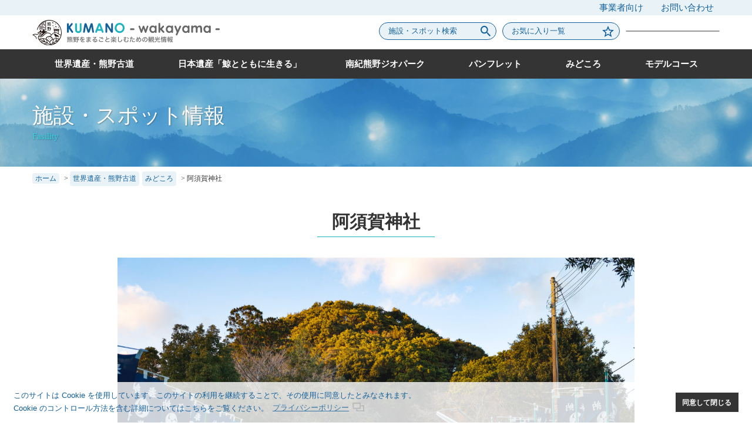

--- FILE ---
content_type: text/html; charset=UTF-8
request_url: https://www.kumano-area.jp/facility/557/
body_size: 10005
content:
<!doctype html>
<html lang="ja">
 <head prefix="og: https://ogp.me/ns#">
 <!-- Global site tag (gtag.js) - Google Analytics -->
<script async src="https://www.googletagmanager.com/gtag/js?id=UA-135454161-1"></script>
<script>
  window.dataLayer = window.dataLayer || [];
  function gtag(){dataLayer.push(arguments);}
  gtag('js', new Date());

  gtag('config', 'UA-135454161-1');
</script>

<meta charset="UTF-8">
<meta name="viewport" content="width=device-width, initial-scale=1">
<link rel="profile" href="https://gmpg.org/xfn/11">
<meta property="og:type" content="article"/>
<meta property="og:url" content="https://www.kumano-area.jp/facility/557/">
<meta property="og:title" content="阿須賀神社｜和歌山県・熊野エリア観光"/>
<meta property="og:description" content="熊野川河口付近の南岸、蓬莱山の麓に鎮座する古社。歴史は古く、社伝によれば紀元前423年の孝昭天皇の代に創建されたそうです。秦の始皇帝の命を受け渡来した徐福にもゆかりが深く、徐福一行が上陸したのが阿須賀神社の建立地と伝えら [&hellip;]" />
<meta property="og:image" content="https://www.kumano-area.jp/wp-content/uploads/2022/02/4c16e804f0fdea13ede7145a45bdc14a.jpg">
<meta property="og:locale" content="ja_JP">
<meta property="og:site_name"  content="和歌山県・熊野エリア観光">
<meta name="keywords" content="" />
<meta property="article:publisher" content="http://www.facebook.com/sharer.php?u=https://www.kumano-area.jp/facility/557/">
<meta name="twitter:text:title" content="阿須賀神社｜和歌山県・熊野エリア観光" />
<meta name="twitter:card" content="summary_large_image" />
<title>阿須賀神社 &#8211; 和歌山県・熊野エリア観光</title>
<meta name='robots' content='max-image-preview:large' />
	<style>img:is([sizes="auto" i], [sizes^="auto," i]) { contain-intrinsic-size: 3000px 1500px }</style>
	<link rel='dns-prefetch' href='//translate.google.com' />
<link rel='dns-prefetch' href='//fonts.googleapis.com' />
<link rel='stylesheet' id='sbi_styles-css' href='https://www.kumano-area.jp/wp-content/plugins/instagram-feed/css/sbi-styles.min.css' type='text/css' media='all' />
<link rel='stylesheet' id='wp-block-library-css' href='https://www.kumano-area.jp/wp-includes/css/dist/block-library/style.min.css' type='text/css' media='all' />
<style id='wp-block-library-inline-css' type='text/css'>
.is-style-spot-table { 
            width:100%;
        }
</style>
<style id='wp-block-library-theme-inline-css' type='text/css'>
.wp-block-audio :where(figcaption){color:#555;font-size:13px;text-align:center}.is-dark-theme .wp-block-audio :where(figcaption){color:#ffffffa6}.wp-block-audio{margin:0 0 1em}.wp-block-code{border:1px solid #ccc;border-radius:4px;font-family:Menlo,Consolas,monaco,monospace;padding:.8em 1em}.wp-block-embed :where(figcaption){color:#555;font-size:13px;text-align:center}.is-dark-theme .wp-block-embed :where(figcaption){color:#ffffffa6}.wp-block-embed{margin:0 0 1em}.blocks-gallery-caption{color:#555;font-size:13px;text-align:center}.is-dark-theme .blocks-gallery-caption{color:#ffffffa6}:root :where(.wp-block-image figcaption){color:#555;font-size:13px;text-align:center}.is-dark-theme :root :where(.wp-block-image figcaption){color:#ffffffa6}.wp-block-image{margin:0 0 1em}.wp-block-pullquote{border-bottom:4px solid;border-top:4px solid;color:currentColor;margin-bottom:1.75em}.wp-block-pullquote cite,.wp-block-pullquote footer,.wp-block-pullquote__citation{color:currentColor;font-size:.8125em;font-style:normal;text-transform:uppercase}.wp-block-quote{border-left:.25em solid;margin:0 0 1.75em;padding-left:1em}.wp-block-quote cite,.wp-block-quote footer{color:currentColor;font-size:.8125em;font-style:normal;position:relative}.wp-block-quote:where(.has-text-align-right){border-left:none;border-right:.25em solid;padding-left:0;padding-right:1em}.wp-block-quote:where(.has-text-align-center){border:none;padding-left:0}.wp-block-quote.is-large,.wp-block-quote.is-style-large,.wp-block-quote:where(.is-style-plain){border:none}.wp-block-search .wp-block-search__label{font-weight:700}.wp-block-search__button{border:1px solid #ccc;padding:.375em .625em}:where(.wp-block-group.has-background){padding:1.25em 2.375em}.wp-block-separator.has-css-opacity{opacity:.4}.wp-block-separator{border:none;border-bottom:2px solid;margin-left:auto;margin-right:auto}.wp-block-separator.has-alpha-channel-opacity{opacity:1}.wp-block-separator:not(.is-style-wide):not(.is-style-dots){width:100px}.wp-block-separator.has-background:not(.is-style-dots){border-bottom:none;height:1px}.wp-block-separator.has-background:not(.is-style-wide):not(.is-style-dots){height:2px}.wp-block-table{margin:0 0 1em}.wp-block-table td,.wp-block-table th{word-break:normal}.wp-block-table :where(figcaption){color:#555;font-size:13px;text-align:center}.is-dark-theme .wp-block-table :where(figcaption){color:#ffffffa6}.wp-block-video :where(figcaption){color:#555;font-size:13px;text-align:center}.is-dark-theme .wp-block-video :where(figcaption){color:#ffffffa6}.wp-block-video{margin:0 0 1em}:root :where(.wp-block-template-part.has-background){margin-bottom:0;margin-top:0;padding:1.25em 2.375em}
</style>
<style id='classic-theme-styles-inline-css' type='text/css'>
/*! This file is auto-generated */
.wp-block-button__link{color:#fff;background-color:#32373c;border-radius:9999px;box-shadow:none;text-decoration:none;padding:calc(.667em + 2px) calc(1.333em + 2px);font-size:1.125em}.wp-block-file__button{background:#32373c;color:#fff;text-decoration:none}
</style>
<style id='global-styles-inline-css' type='text/css'>
:root{--wp--preset--aspect-ratio--square: 1;--wp--preset--aspect-ratio--4-3: 4/3;--wp--preset--aspect-ratio--3-4: 3/4;--wp--preset--aspect-ratio--3-2: 3/2;--wp--preset--aspect-ratio--2-3: 2/3;--wp--preset--aspect-ratio--16-9: 16/9;--wp--preset--aspect-ratio--9-16: 9/16;--wp--preset--color--black: #343434;--wp--preset--color--cyan-bluish-gray: #abb8c3;--wp--preset--color--white: #FFFFFF;--wp--preset--color--pale-pink: #f78da7;--wp--preset--color--vivid-red: #cf2e2e;--wp--preset--color--luminous-vivid-orange: #ff6900;--wp--preset--color--luminous-vivid-amber: #fcb900;--wp--preset--color--light-green-cyan: #7bdcb5;--wp--preset--color--vivid-green-cyan: #00d084;--wp--preset--color--pale-cyan-blue: #8ed1fc;--wp--preset--color--vivid-cyan-blue: #0693e3;--wp--preset--color--vivid-purple: #9b51e0;--wp--preset--color--blue: #125F9A;--wp--preset--color--blue-2: #1BB4BF;--wp--preset--color--light-blue: #E9F3F7;--wp--preset--color--orange: #D89000;--wp--preset--color--light-yellow: #FAF8ED;--wp--preset--color--gray: #999999;--wp--preset--color--light-gray: #CCCCCC;--wp--preset--color--white-alpha: rgba(255,255,255,0.8);--wp--preset--gradient--vivid-cyan-blue-to-vivid-purple: linear-gradient(135deg,rgba(6,147,227,1) 0%,rgb(155,81,224) 100%);--wp--preset--gradient--light-green-cyan-to-vivid-green-cyan: linear-gradient(135deg,rgb(122,220,180) 0%,rgb(0,208,130) 100%);--wp--preset--gradient--luminous-vivid-amber-to-luminous-vivid-orange: linear-gradient(135deg,rgba(252,185,0,1) 0%,rgba(255,105,0,1) 100%);--wp--preset--gradient--luminous-vivid-orange-to-vivid-red: linear-gradient(135deg,rgba(255,105,0,1) 0%,rgb(207,46,46) 100%);--wp--preset--gradient--very-light-gray-to-cyan-bluish-gray: linear-gradient(135deg,rgb(238,238,238) 0%,rgb(169,184,195) 100%);--wp--preset--gradient--cool-to-warm-spectrum: linear-gradient(135deg,rgb(74,234,220) 0%,rgb(151,120,209) 20%,rgb(207,42,186) 40%,rgb(238,44,130) 60%,rgb(251,105,98) 80%,rgb(254,248,76) 100%);--wp--preset--gradient--blush-light-purple: linear-gradient(135deg,rgb(255,206,236) 0%,rgb(152,150,240) 100%);--wp--preset--gradient--blush-bordeaux: linear-gradient(135deg,rgb(254,205,165) 0%,rgb(254,45,45) 50%,rgb(107,0,62) 100%);--wp--preset--gradient--luminous-dusk: linear-gradient(135deg,rgb(255,203,112) 0%,rgb(199,81,192) 50%,rgb(65,88,208) 100%);--wp--preset--gradient--pale-ocean: linear-gradient(135deg,rgb(255,245,203) 0%,rgb(182,227,212) 50%,rgb(51,167,181) 100%);--wp--preset--gradient--electric-grass: linear-gradient(135deg,rgb(202,248,128) 0%,rgb(113,206,126) 100%);--wp--preset--gradient--midnight: linear-gradient(135deg,rgb(2,3,129) 0%,rgb(40,116,252) 100%);--wp--preset--font-size--small: 13px;--wp--preset--font-size--medium: 20px;--wp--preset--font-size--large: 36px;--wp--preset--font-size--x-large: 42px;--wp--preset--font-size--txt-normal: 16px;--wp--preset--font-size--txt-small: 13px;--wp--preset--font-size--txt-medium: 18px;--wp--preset--font-size--txt-large: 22px;--wp--preset--font-size--txt-x-large: 32px;--wp--preset--spacing--20: 0.44rem;--wp--preset--spacing--30: 0.67rem;--wp--preset--spacing--40: 1rem;--wp--preset--spacing--50: 1.5rem;--wp--preset--spacing--60: 2.25rem;--wp--preset--spacing--70: 3.38rem;--wp--preset--spacing--80: 5.06rem;--wp--preset--shadow--natural: 6px 6px 9px rgba(0, 0, 0, 0.2);--wp--preset--shadow--deep: 12px 12px 50px rgba(0, 0, 0, 0.4);--wp--preset--shadow--sharp: 6px 6px 0px rgba(0, 0, 0, 0.2);--wp--preset--shadow--outlined: 6px 6px 0px -3px rgba(255, 255, 255, 1), 6px 6px rgba(0, 0, 0, 1);--wp--preset--shadow--crisp: 6px 6px 0px rgba(0, 0, 0, 1);}:where(.is-layout-flex){gap: 0.5em;}:where(.is-layout-grid){gap: 0.5em;}body .is-layout-flex{display: flex;}.is-layout-flex{flex-wrap: wrap;align-items: center;}.is-layout-flex > :is(*, div){margin: 0;}body .is-layout-grid{display: grid;}.is-layout-grid > :is(*, div){margin: 0;}:where(.wp-block-columns.is-layout-flex){gap: 2em;}:where(.wp-block-columns.is-layout-grid){gap: 2em;}:where(.wp-block-post-template.is-layout-flex){gap: 1.25em;}:where(.wp-block-post-template.is-layout-grid){gap: 1.25em;}.has-black-color{color: var(--wp--preset--color--black) !important;}.has-cyan-bluish-gray-color{color: var(--wp--preset--color--cyan-bluish-gray) !important;}.has-white-color{color: var(--wp--preset--color--white) !important;}.has-pale-pink-color{color: var(--wp--preset--color--pale-pink) !important;}.has-vivid-red-color{color: var(--wp--preset--color--vivid-red) !important;}.has-luminous-vivid-orange-color{color: var(--wp--preset--color--luminous-vivid-orange) !important;}.has-luminous-vivid-amber-color{color: var(--wp--preset--color--luminous-vivid-amber) !important;}.has-light-green-cyan-color{color: var(--wp--preset--color--light-green-cyan) !important;}.has-vivid-green-cyan-color{color: var(--wp--preset--color--vivid-green-cyan) !important;}.has-pale-cyan-blue-color{color: var(--wp--preset--color--pale-cyan-blue) !important;}.has-vivid-cyan-blue-color{color: var(--wp--preset--color--vivid-cyan-blue) !important;}.has-vivid-purple-color{color: var(--wp--preset--color--vivid-purple) !important;}.has-black-background-color{background-color: var(--wp--preset--color--black) !important;}.has-cyan-bluish-gray-background-color{background-color: var(--wp--preset--color--cyan-bluish-gray) !important;}.has-white-background-color{background-color: var(--wp--preset--color--white) !important;}.has-pale-pink-background-color{background-color: var(--wp--preset--color--pale-pink) !important;}.has-vivid-red-background-color{background-color: var(--wp--preset--color--vivid-red) !important;}.has-luminous-vivid-orange-background-color{background-color: var(--wp--preset--color--luminous-vivid-orange) !important;}.has-luminous-vivid-amber-background-color{background-color: var(--wp--preset--color--luminous-vivid-amber) !important;}.has-light-green-cyan-background-color{background-color: var(--wp--preset--color--light-green-cyan) !important;}.has-vivid-green-cyan-background-color{background-color: var(--wp--preset--color--vivid-green-cyan) !important;}.has-pale-cyan-blue-background-color{background-color: var(--wp--preset--color--pale-cyan-blue) !important;}.has-vivid-cyan-blue-background-color{background-color: var(--wp--preset--color--vivid-cyan-blue) !important;}.has-vivid-purple-background-color{background-color: var(--wp--preset--color--vivid-purple) !important;}.has-black-border-color{border-color: var(--wp--preset--color--black) !important;}.has-cyan-bluish-gray-border-color{border-color: var(--wp--preset--color--cyan-bluish-gray) !important;}.has-white-border-color{border-color: var(--wp--preset--color--white) !important;}.has-pale-pink-border-color{border-color: var(--wp--preset--color--pale-pink) !important;}.has-vivid-red-border-color{border-color: var(--wp--preset--color--vivid-red) !important;}.has-luminous-vivid-orange-border-color{border-color: var(--wp--preset--color--luminous-vivid-orange) !important;}.has-luminous-vivid-amber-border-color{border-color: var(--wp--preset--color--luminous-vivid-amber) !important;}.has-light-green-cyan-border-color{border-color: var(--wp--preset--color--light-green-cyan) !important;}.has-vivid-green-cyan-border-color{border-color: var(--wp--preset--color--vivid-green-cyan) !important;}.has-pale-cyan-blue-border-color{border-color: var(--wp--preset--color--pale-cyan-blue) !important;}.has-vivid-cyan-blue-border-color{border-color: var(--wp--preset--color--vivid-cyan-blue) !important;}.has-vivid-purple-border-color{border-color: var(--wp--preset--color--vivid-purple) !important;}.has-vivid-cyan-blue-to-vivid-purple-gradient-background{background: var(--wp--preset--gradient--vivid-cyan-blue-to-vivid-purple) !important;}.has-light-green-cyan-to-vivid-green-cyan-gradient-background{background: var(--wp--preset--gradient--light-green-cyan-to-vivid-green-cyan) !important;}.has-luminous-vivid-amber-to-luminous-vivid-orange-gradient-background{background: var(--wp--preset--gradient--luminous-vivid-amber-to-luminous-vivid-orange) !important;}.has-luminous-vivid-orange-to-vivid-red-gradient-background{background: var(--wp--preset--gradient--luminous-vivid-orange-to-vivid-red) !important;}.has-very-light-gray-to-cyan-bluish-gray-gradient-background{background: var(--wp--preset--gradient--very-light-gray-to-cyan-bluish-gray) !important;}.has-cool-to-warm-spectrum-gradient-background{background: var(--wp--preset--gradient--cool-to-warm-spectrum) !important;}.has-blush-light-purple-gradient-background{background: var(--wp--preset--gradient--blush-light-purple) !important;}.has-blush-bordeaux-gradient-background{background: var(--wp--preset--gradient--blush-bordeaux) !important;}.has-luminous-dusk-gradient-background{background: var(--wp--preset--gradient--luminous-dusk) !important;}.has-pale-ocean-gradient-background{background: var(--wp--preset--gradient--pale-ocean) !important;}.has-electric-grass-gradient-background{background: var(--wp--preset--gradient--electric-grass) !important;}.has-midnight-gradient-background{background: var(--wp--preset--gradient--midnight) !important;}.has-small-font-size{font-size: var(--wp--preset--font-size--small) !important;}.has-medium-font-size{font-size: var(--wp--preset--font-size--medium) !important;}.has-large-font-size{font-size: var(--wp--preset--font-size--large) !important;}.has-x-large-font-size{font-size: var(--wp--preset--font-size--x-large) !important;}
:where(.wp-block-post-template.is-layout-flex){gap: 1.25em;}:where(.wp-block-post-template.is-layout-grid){gap: 1.25em;}
:where(.wp-block-columns.is-layout-flex){gap: 2em;}:where(.wp-block-columns.is-layout-grid){gap: 2em;}
:root :where(.wp-block-pullquote){font-size: 1.5em;line-height: 1.6;}
</style>
<link rel='stylesheet' id='google-language-translator-css' href='https://www.kumano-area.jp/wp-content/plugins/google-language-translator/css/style.css' type='text/css' media='' />
<link rel='stylesheet' id='gutenbergbase-style-css' href='https://www.kumano-area.jp/wp-content/themes/cl-master/style.css?20260128184017' type='text/css' media='all' />
<link rel='stylesheet' id='cl-masterblocks-style-css' href='https://www.kumano-area.jp/wp-content/themes/cl-master/assets/css/blocks.css?20260128184017' type='text/css' media='all' />
<link rel='stylesheet' id='cl-common-style-css' href='https://www.kumano-area.jp/wp-content/themes/cl-master/assets/css/cl-common.css?20260128184017' type='text/css' media='all' />
<link rel='stylesheet' id='privacy-style-css' href='https://www.kumano-area.jp/wp-content/themes/cl-master/assets/css/privacy.css' type='text/css' media='all' />
<link rel='stylesheet' id='cl-master-fonts-css' href='https://fonts.googleapis.com/css?family=Noto+Serif%3A400%2C400italic%2C700%2C700italic&#038;subset=latin%2Clatin-ext' type='text/css' media='all' />
<link rel='stylesheet' id='wp-pagenavi-css' href='https://www.kumano-area.jp/wp-content/plugins/wp-pagenavi/pagenavi-css.css' type='text/css' media='all' />
<link rel='stylesheet' id='simple-favorites-css' href='https://www.kumano-area.jp/wp-content/plugins/favorites/assets/css/favorites.css' type='text/css' media='all' />
<link rel="https://api.w.org/" href="https://www.kumano-area.jp/wp-json/" /><link rel="alternate" title="JSON" type="application/json" href="https://www.kumano-area.jp/wp-json/wp/v2/facility/557" /><link rel="canonical" href="https://www.kumano-area.jp/facility/557/" />
<link rel='shortlink' href='https://www.kumano-area.jp/?p=557' />
<link rel="alternate" title="oEmbed (JSON)" type="application/json+oembed" href="https://www.kumano-area.jp/wp-json/oembed/1.0/embed?url=https%3A%2F%2Fwww.kumano-area.jp%2Ffacility%2F557%2F" />
<link rel="alternate" title="oEmbed (XML)" type="text/xml+oembed" href="https://www.kumano-area.jp/wp-json/oembed/1.0/embed?url=https%3A%2F%2Fwww.kumano-area.jp%2Ffacility%2F557%2F&#038;format=xml" />
<style>#google_language_translator a{display:none!important;}div.skiptranslate.goog-te-gadget{display:inline!important;}.goog-te-gadget{color:transparent!important;}.goog-te-gadget{font-size:0px!important;}.goog-branding{display:none;}.goog-tooltip{display: none!important;}.goog-tooltip:hover{display: none!important;}.goog-text-highlight{background-color:transparent!important;border:none!important;box-shadow:none!important;}#google_language_translator select.goog-te-combo{color:#32373c;}div.skiptranslate{display:none!important;}body{top:0px!important;}#goog-gt-{display:none!important;}font font{background-color:transparent!important;box-shadow:none!important;position:initial!important;}#glt-translate-trigger{left:20px;right:auto;}#glt-translate-trigger > span{color:#ffffff;}#glt-translate-trigger{background:#f89406;}</style><link rel="icon" href="https://www.kumano-area.jp/wp-content/uploads/2022/01/cropped-favicon-32x32.png" sizes="32x32" />
<link rel="icon" href="https://www.kumano-area.jp/wp-content/uploads/2022/01/cropped-favicon-192x192.png" sizes="192x192" />
<link rel="apple-touch-icon" href="https://www.kumano-area.jp/wp-content/uploads/2022/01/cropped-favicon-180x180.png" />
<meta name="msapplication-TileImage" content="https://www.kumano-area.jp/wp-content/uploads/2022/01/cropped-favicon-270x270.png" />
</head>
<body id="top" class="wp-singular facility-template-default single single-facility postid-557 wp-embed-responsive wp-theme-cl-master metaslider-plugin">
<div id="fb-root"></div><script async defer crossorigin="anonymous" src="https://connect.facebook.net/ja_JP/sdk.js#xfbml=1&version=v5.0"></script><div id="page" class="site">
<a class="screen-reader-text" href="#primary">本文にスキップ</a>
<header id="masthead" class="site-header">
 
 <div id="titArea_pc"><!--titPC-->
  <p class="site-title">  <a href="https://www.kumano-area.jp/" rel="home"><img src="https://www.kumano-area.jp/wp-content/themes/cl-master/assets/images/title.svg" width="319" height="43" alt="和歌山県・熊野エリア観光"></a>
  </p> </div>
 
 <div id="site-navigation">
  <button id="menu-toggle" aria-controls="primary-menu" aria-expanded="false"><span></span><span></span><span></span></button>
  <nav id="navPanel">
   <div id="mainmenu">
   <div id="menuHead" class="menu-primary-container"><ul id="primary-menu" class="menu"><li id="menu-item-76" class="kumanokodo menu-item menu-item-type-post_type menu-item-object-page menu-item-76"><a href="https://www.kumano-area.jp/kumanokodo/">世界遺産・熊野古道<span></span></a></li>
<li id="menu-item-78" class="kumanonada-nihonisan menu-item menu-item-type-post_type menu-item-object-page menu-item-78"><a href="https://www.kumano-area.jp/kumanonada-nihonisan/">日本遺産「鯨とともに生きる」<span></span></a></li>
<li id="menu-item-77" class="nankikumanogeo menu-item menu-item-type-post_type menu-item-object-page menu-item-77"><a href="https://www.kumano-area.jp/nankikumanogeo/">南紀熊野ジオパーク<span></span></a></li>
<li id="menu-item-3186" class="menu-item menu-item-type-post_type menu-item-object-page menu-item-3186"><a href="https://www.kumano-area.jp/brochure/">パンフレット<span></span></a></li>
<li id="menu-item-79" class="spot menu-item menu-item-type-post_type menu-item-object-page menu-item-79"><a href="https://www.kumano-area.jp/spot/">みどころ<span></span></a></li>
<li id="menu-item-82" class="model menu-item menu-item-type-post_type menu-item-object-page menu-item-82"><a href="https://www.kumano-area.jp/model/">モデルコース<span></span></a></li>
</ul></div></div>
<div id="site-branding">
    <div id="titArea">
    <p class="site-title">  <a href="https://www.kumano-area.jp/" rel="home"><img src="https://www.kumano-area.jp/wp-content/themes/cl-master/assets/images/title.svg" width="319" height="43" alt="和歌山県・熊野エリア観光"></a>
  </p> </div>
   <div id="sub-head">
   <a href="/?s=" class="bt_spot">施設・スポット検索</a>
   <a href="/favorite/" class="bt_favo">お気に入り一覧</a>
   <div id="google_language_translator" class="default-language-ja"></div>   </div>
 </div>
  <div id="relationmenu"><div class="menu-relation-container"><ul id="menu-relation" class="menu"><li id="menu-item-83" class="menu-item menu-item-type-post_type menu-item-object-page menu-item-83"><a href="https://www.kumano-area.jp/business/">事業者向け<span></span></a></li>
<li id="menu-item-84" class="menu-item menu-item-type-post_type menu-item-object-page menu-item-84"><a href="https://www.kumano-area.jp/inquiry/">お問い合わせ<span></span></a></li>
</ul></div></div>
  </nav>
 <!-- #site-navigation --></div>
<!-- .site-branding --></div>

 </header>
<div id="pageHead" class="entry-header "><h1 class="entry-title">施設・スポット情報<br><span>Fasility</span></h1></div>
<!-- #masthead -->
<aside id="topicpath">
 <div class="inner">
    <span property="itemListElement" typeof="ListItem"><a property="item" typeof="WebPage" title="Go to 和歌山県・熊野エリア観光." href="https://www.kumano-area.jp" class="home"><span property="name">ホーム</span></a></span> &gt; <span class="facilityspot">
  <a href="/kumanokodo/" class="kumanokodo">世界遺産・熊野古道</a><a href="/spot/" class="spot">みどころ</a> &gt; </span><span property="itemListElement" typeof="ListItem"><span property="name" class="post post-facility current-item">阿須賀神社</span></span>
   </div>
</aside>
<div id="contents">
	<main id="primary" class="site-main">

	
<article id="post-557" class="post-557 facility type-facility status-publish has-post-thumbnail hentry category-kumanokodo category-spot02 tax_area-a_shingu tax_season-tax_sp tax_season-tax_su tax_season-tax_au tax_season-tax_wi">
		<div class="entry-content">
	<header class="entry-header">
		<h1 class="entry-title">阿須賀神社</h1>  
 <img width="1366" height="911" src="https://www.kumano-area.jp/wp-content/uploads/2022/02/4c16e804f0fdea13ede7145a45bdc14a.jpg" class="attachment-post-thumbnail size-post-thumbnail wp-post-image" alt="" decoding="async" fetchpriority="high" srcset="https://www.kumano-area.jp/wp-content/uploads/2022/02/4c16e804f0fdea13ede7145a45bdc14a.jpg 1366w, https://www.kumano-area.jp/wp-content/uploads/2022/02/4c16e804f0fdea13ede7145a45bdc14a-560x373.jpg 560w, https://www.kumano-area.jp/wp-content/uploads/2022/02/4c16e804f0fdea13ede7145a45bdc14a-850x567.jpg 850w, https://www.kumano-area.jp/wp-content/uploads/2022/02/4c16e804f0fdea13ede7145a45bdc14a-768x512.jpg 768w" sizes="(max-width: 1366px) 100vw, 1366px" />  
	<!-- .entry-header --></header>
 <div class="wp-block-columns facilitybox">
  <div class="wp-block-column">
 
  <div><a href="/?s=&post_type=facility&tax_area[]=a_shingu&s=&submit=Search#conditions" class="c_label c_area a_shingu">新宮市</a><a href="/?s=&post_type=facility&s=&kumanokodo[]=kumanokodo&submit=Search#conditions" class="c_label kumanokodo">世界遺産・熊野古道</a><a href="/?s=&post_type=facility&s=&spot[]=spot02&submit=Search#conditions" class="c_label spot02">寺社仏閣</a></div> 
  </div>
  <div class="wp-block-column">
   <div class="simplefavorite-button" data-postid="557" data-siteid="1" data-groupid="1" data-favoritecount="0" style="">お気に入り登録 <i class="sf-icon-star-empty"></i></div>  </div>
<!-- .wp-block-columns --></div>
		
<p>熊野川河口付近の南岸、蓬莱山の麓に鎮座する古社。歴史は古く、社伝によれば紀元前423年の孝昭天皇の代に創建されたそうです。秦の始皇帝の命を受け渡来した徐福にもゆかりが深く、徐福一行が上陸したのが阿須賀神社の建立地と伝えられています。悠久の歴史を折り続けるように、境内から弥生時代の竪穴式住居が出土しています。平成２８年（2016年）に世界遺産に追加登録されました。</p>



<figure class="wp-block-table is-style-supot-table is-style-spot-table"><table><tbody><tr><td>所在地</td><td>和歌山県新宮市阿須賀1-2-25</td></tr><tr><td>駐車場</td><td>あり</td></tr><tr><td>TEL</td><td>0735-22-3986</td></tr></tbody></table></figure>


<div class="gmap">
<h3>マップ</h3><iframe src="https://maps.google.co.jp/maps?output=embed&q=33.72870273094596,135.9977606375198&z=12" width="100%" height="400"></iframe></div>
<ul class="maplink">
<li class="map"><a href="https://maps.google.com/maps?ll=33.72870273094596,135.9977606375198&z=13&t=m&hl=ja-JP&gl=US&mapclient=embed&q=34%C2%B009%2727.5%22N%20135%C2%B014%2722.3%22E%2034.157650%2C%20135.239540@33.72870273094596,135.9977606375198" target="_blank">Google Mapで見る</a></li>
<li class="root"><a href="https://www.google.com/maps/dir/?api=1&destination=33.72870273094596,135.9977606375198" target="_blank">現在地からのルート案内</a></li>
</ul>
  
 <div class="wp-block-buttons alignwide is-content-justification-center" style="display:flex;"><div class="wp-block-button"><a class="wp-block-button__link has-blue-background-color has-background no-border-radius" href="<br />
<b>Warning</b>:  Undefined array key "HTTP_REFERER" in <b>/home/cyberlinks7/kumano-area.jp/public_html/wp-content/themes/cl-master/template-parts/content-facility.php</b> on line <b>78</b><br />
https://www.kumano-area.jp">もどる</a></div></div>  
	</div><!-- .entry-content -->

		<div class="entry-meta">
  <div id="editTime"><span class="posted-on">公開日：<time class="entry-date published" datetime="2022-02-17T21:25:39+09:00">2022年2月17日</time><time class="updated" datetime="2022-06-17T11:26:30+09:00">更新日：2022年6月17日</time></span>｜<span class="modified-on">更新日:2022年06月17日</span></div>
		</div><!-- .entry-meta -->

	<footer class="entry-footer">
			</footer><!-- .entry-footer -->
 
</article><!-- #post-557 -->
	</main><!-- #primary -->

<!--end id="contents" --></div>
<footer id="siteFooter">
<p class="pagetop"><a href="#top" title="ページトップへ"><span></span></a></p>
<div id="fInfo">
<aside class="widget-area">
	
<figure class="wp-block-image size-large"><img decoding="async" src="https://www.kumano-area.jp/wp-content/themes/cl-master/assets/images/title.svg" alt=""/></figure>

<p>熊野エリア観光推進実行委員会<br>事務局：和歌山県東牟婁振興局　地域づくり課<br>TEL　0735-21-9649　FAX　0735-21-9640</p>

<p class="copy has-text-color has-txt-small-font-size" style="color:#125f9a">©2019 kumano-area</p>
</aside>

<aside class="widget-area">
	<p><div class="menu-footer-container"><ul id="menu-footer" class="menu"><li id="menu-item-85" class="menu-item menu-item-type-post_type menu-item-object-page menu-item-85"><a href="https://www.kumano-area.jp/business/">事業者向け<span></span></a></li>
<li id="menu-item-86" class="menu-item menu-item-type-post_type menu-item-object-page menu-item-86"><a href="https://www.kumano-area.jp/inquiry/">お問い合わせ<span></span></a></li>
<li id="menu-item-89" class="menu-item menu-item-type-post_type menu-item-object-page menu-item-privacy-policy menu-item-89"><a rel="privacy-policy" href="https://www.kumano-area.jp/privacy-policy/">個人情報保護<span></span></a></li>
<li id="menu-item-87" class="menu-item menu-item-type-post_type menu-item-object-page menu-item-87"><a href="https://www.kumano-area.jp/link/">リンク集<span></span></a></li>
<li id="menu-item-88" class="menu-item menu-item-type-post_type menu-item-object-page menu-item-88"><a href="https://www.kumano-area.jp/sitemap/">サイトマップ<span></span></a></li>
</ul></div></p>
</aside>

<aside class="widget-area">
	<div class="wp-block-image">
<figure class="aligncenter size-large is-resized"><a href="https://www.wakayama-kanko.or.jp/" target="_blank"><img loading="lazy" decoding="async" width="850" height="185" src="https://www.kumano-area.jp/wp-content/uploads/2025/08/1c0ea06c36bc255cddd123b876ebbe9d-850x185.jpg" alt="" class="wp-image-4095" style="width:276px;height:auto" srcset="https://www.kumano-area.jp/wp-content/uploads/2025/08/1c0ea06c36bc255cddd123b876ebbe9d-850x185.jpg 850w, https://www.kumano-area.jp/wp-content/uploads/2025/08/1c0ea06c36bc255cddd123b876ebbe9d-560x122.jpg 560w, https://www.kumano-area.jp/wp-content/uploads/2025/08/1c0ea06c36bc255cddd123b876ebbe9d-768x168.jpg 768w, https://www.kumano-area.jp/wp-content/uploads/2025/08/1c0ea06c36bc255cddd123b876ebbe9d.jpg 1366w" sizes="auto, (max-width: 850px) 100vw, 850px" /></a></figure></div><div class="wp-block-image">
<figure class="aligncenter size-full"><a href="https://nankikumanogeo.jp/" target="_blank"><img decoding="async" src="https://www.kumano-area.jp/wp-content/uploads/2022/03/bnr_nankikumanogeo_h60.png" alt="南紀熊野ジオパーク" class="wp-image-1247"/></a></figure></div><div class="wp-block-image">
<figure class="aligncenter size-full"><a href="https://kumanonada-nihonisan.jp/" target="_blank"><img loading="lazy" decoding="async" width="275" height="60" src="https://www.kumano-area.jp/wp-content/uploads/2022/03/bnr_kumanonada-nihonisan_h60.png" alt="日本遺産「鯨とともに生きる」" class="wp-image-1246" srcset="https://www.kumano-area.jp/wp-content/uploads/2022/03/bnr_kumanonada-nihonisan_h60.png 275w, https://www.kumano-area.jp/wp-content/uploads/2022/03/bnr_kumanonada-nihonisan_h60-270x60.png 270w" sizes="auto, (max-width: 275px) 100vw, 275px" /></a></figure></div></aside>
</div>
</footer>
<!-- end #page --></div>

<script type="text/javascript" src="https://www.kumano-area.jp/wp-includes/js/dist/hooks.min.js" id="wp-hooks-js"></script>
<script type="text/javascript" src="https://www.kumano-area.jp/wp-includes/js/dist/i18n.min.js" id="wp-i18n-js"></script>
<script type="text/javascript" id="wp-i18n-js-after">
/* <![CDATA[ */
wp.i18n.setLocaleData( { 'text direction\u0004ltr': [ 'ltr' ] } );
/* ]]> */
</script>
<script type="text/javascript" src="https://www.kumano-area.jp/wp-content/plugins/contact-form-7/includes/swv/js/index.js" id="swv-js"></script>
<script type="text/javascript" id="contact-form-7-js-translations">
/* <![CDATA[ */
( function( domain, translations ) {
	var localeData = translations.locale_data[ domain ] || translations.locale_data.messages;
	localeData[""].domain = domain;
	wp.i18n.setLocaleData( localeData, domain );
} )( "contact-form-7", {"translation-revision-date":"2025-11-30 08:12:23+0000","generator":"GlotPress\/4.0.3","domain":"messages","locale_data":{"messages":{"":{"domain":"messages","plural-forms":"nplurals=1; plural=0;","lang":"ja_JP"},"This contact form is placed in the wrong place.":["\u3053\u306e\u30b3\u30f3\u30bf\u30af\u30c8\u30d5\u30a9\u30fc\u30e0\u306f\u9593\u9055\u3063\u305f\u4f4d\u7f6e\u306b\u7f6e\u304b\u308c\u3066\u3044\u307e\u3059\u3002"],"Error:":["\u30a8\u30e9\u30fc:"]}},"comment":{"reference":"includes\/js\/index.js"}} );
/* ]]> */
</script>
<script type="text/javascript" id="contact-form-7-js-before">
/* <![CDATA[ */
var wpcf7 = {
    "api": {
        "root": "https:\/\/www.kumano-area.jp\/wp-json\/",
        "namespace": "contact-form-7\/v1"
    }
};
/* ]]> */
</script>
<script type="text/javascript" src="https://www.kumano-area.jp/wp-content/plugins/contact-form-7/includes/js/index.js" id="contact-form-7-js"></script>
<script type="text/javascript" src="https://www.kumano-area.jp/wp-includes/js/jquery/jquery.min.js" id="jquery-core-js"></script>
<script type="text/javascript" src="https://www.kumano-area.jp/wp-includes/js/jquery/jquery-migrate.min.js" id="jquery-migrate-js"></script>
<script type="text/javascript" src="https://www.kumano-area.jp/wp-content/plugins/google-language-translator/js/scripts.js" id="scripts-js"></script>
<script type="text/javascript" src="//translate.google.com/translate_a/element.js?cb=GoogleLanguageTranslatorInit" id="scripts-google-js"></script>
<script type="text/javascript" src="https://www.kumano-area.jp/wp-content/themes/cl-master/assets/js/cookieconsent.min.js" id="cookie-js-js"></script>
<script type="text/javascript" src="https://www.kumano-area.jp/wp-content/themes/cl-master/assets/js/navigation.js" id="cl-master-navigation-js"></script>
<script type="text/javascript" src="https://www.kumano-area.jp/wp-content/themes/cl-master/assets/js/skip-link-focus-fix.js" id="cl-master-skip-link-focus-fix-js"></script>
<script type="text/javascript" id="favorites-js-extra">
/* <![CDATA[ */
var favorites_data = {"ajaxurl":"https:\/\/www.kumano-area.jp\/wp-admin\/admin-ajax.php","nonce":"ba31d77f25","favorite":"\u304a\u6c17\u306b\u5165\u308a\u767b\u9332 <i class=\"sf-icon-star-empty\"><\/i>","favorited":"\u304a\u6c17\u306b\u5165\u308a\u89e3\u9664 <i class=\"sf-icon-star-full\"><\/i>","includecount":"","indicate_loading":"","loading_text":"Loading","loading_image":"","loading_image_active":"","loading_image_preload":"","cache_enabled":"1","button_options":{"button_type":"custom","custom_colors":false,"box_shadow":false,"include_count":false,"default":{"background_default":false,"border_default":"#d89000","text_default":false,"icon_default":"#d89000","count_default":false},"active":{"background_active":"#d89000","border_active":false,"text_active":"#ffffff","icon_active":"#ffffff","count_active":false}},"authentication_modal_content":"<p>\u304a\u6c17\u306b\u5165\u308a\u3092\u8ffd\u52a0\u3059\u308b\u306b\u306f\u30ed\u30b0\u30a4\u30f3\u3057\u3066\u304f\u3060\u3055\u3044\u3002<\/p><p><a href=\"#\" data-favorites-modal-close>\u3053\u306e\u901a\u77e5\u3092\u975e\u8868\u793a\u306b\u3059\u308b<\/a><\/p>","authentication_redirect":"","dev_mode":"","logged_in":"","user_id":"0","authentication_redirect_url":"https:\/\/www.kumano-area.jp\/wp-login.php"};
/* ]]> */
</script>
<script type="text/javascript" src="https://www.kumano-area.jp/wp-content/plugins/favorites/assets/js/favorites.min.js" id="favorites-js"></script>
<script type="speculationrules">
{"prefetch":[{"source":"document","where":{"and":[{"href_matches":"\/*"},{"not":{"href_matches":["\/wp-*.php","\/wp-admin\/*","\/wp-content\/uploads\/*","\/wp-content\/*","\/wp-content\/plugins\/*","\/wp-content\/themes\/cl-master\/*","\/*\\?(.+)"]}},{"not":{"selector_matches":"a[rel~=\"nofollow\"]"}},{"not":{"selector_matches":".no-prefetch, .no-prefetch a"}}]},"eagerness":"conservative"}]}
</script>
<div id='glt-footer'></div><script>function GoogleLanguageTranslatorInit() { new google.translate.TranslateElement({pageLanguage: 'ja', includedLanguages:'en,ja', layout: google.translate.TranslateElement.InlineLayout.HORIZONTAL, autoDisplay: false}, 'google_language_translator');}</script><!-- Instagram Feed JS -->
<script type="text/javascript">
var sbiajaxurl = "https://www.kumano-area.jp/wp-admin/admin-ajax.php";
</script>
</body>
</html>


--- FILE ---
content_type: text/css
request_url: https://www.kumano-area.jp/wp-content/themes/cl-master/style.css?20260128184017
body_size: 10219
content:
/*
Theme Name: CL Customize Theme
Author: CYBERLINKS CO.,LTD.
Author URI: https://www.cyber-l.co.jp/
Description: Customized theme based on block editor.
Version: 1.0.0
License: GNU General Public License v2 or later
License URI: LICENSE
Text Domain: cl-master

All files except common.css and frontpage.css are released under GNU General Public License version 2.0 
(http://www.gnu.org/licenses/gpl-2.0.html)
*/
/*--------------------------------------------------------------
>>> TABLE OF CONTENTS:
----------------------------------------------------------------
# Normalize
# Typography
# Elements
# Forms
# Links
# Accessibility
# Menus
# Alignments
# Widgets
# Posts and pages
# Comments
# Infinite scroll
# Media
	## Captions
	## Galleries
	
▼ テーマ設定
----------------------------------------------------------------
【共通】
# header
# Primary Menu
 ## Relation Menu
# MainVisual
# Page Header（カテゴリータイトル）
 ## Topicpath
# primary
# sidebar
# footer
 ## widget-banner
 ## PageTop
 ## siteFooter
 ## copyright

【min-width:481（481px以上）】
 ## widget-banner

【min-width:769（769px以上）】
# header (769-)
# Primary Menu (769-)
 ## Relation Menu (769-)
# layout (769-)
# Footer (769-)

【margin（PC)】
【Privacy Poricy】

--------------------------------------------------------------*/
/*--------------------------------------------------------------
# Normalize
--------------------------------------------------------------*/
html { font-family: sans-serif; -webkit-text-size-adjust: 100%; -ms-text-size-adjust: 100%; }
body { margin: 0;}
article, aside, details, figcaption, figure, footer, header, main, menu, nav, section, summary {display: block;}
audio, canvas, progress, video {display: inline-block; vertical-align: baseline;box-sizing: border-box;}
audio:not([controls]) { display: none; height: 0;}
[hidden], template { display: none;}
a { background-color: transparent;}
a:active, a:hover { outline: 0;}
abbr[title] { border-bottom: 1px dotted;}
b, strong { font-weight: bold;}
dfn { font-style: italic;}
mark { background: #ff0; color: #000;}
small { font-size: 80%;}
sub, sup { font-size: 75%; line-height: 0; position: relative; vertical-align: baseline;}
sup { top: -0.5em;}
sub { bottom: -0.25em;}
img { border: 0;margin: 0;padding: 0;vertical-align: top;}
svg:not(:root) { overflow: hidden;}
figure { margin: 1em 40px;}
hr { box-sizing: content-box; height: 0;}
pre { overflow: auto;}
code, kbd, pre, samp { font-family: Monaco, Consolas, "Andale Mono", "DejaVu Sans Mono", monospace; font-size: 0.875rem;}
button, input, optgroup, select, textarea { color: inherit; font: inherit; margin: 0;}
button { overflow: visible;}
button, select { text-transform: none;}
button, html input[type="button"], input[type="reset"], input[type="submit"] { -webkit-appearance: button; cursor: pointer;}
button[disabled], html input[disabled] { cursor: default;}
button::-moz-focus-inner, input::-moz-focus-inner { border: 0; padding: 0;}
input { line-height: normal;}
input[type="checkbox"], input[type="radio"] { box-sizing: border-box; padding: 0;}
input[type="number"]::-webkit-inner-spin-button, input[type="number"]::-webkit-outer-spin-button { height: auto;}
input[type="search"]::-webkit-search-cancel-button, input[type="search"]::-webkit-search-decoration { -webkit-appearance: none;}
fieldset { border: 1px solid #c0c0c0; margin: 0 2px; padding: 0.35em 0.625em 0.75em;}
legend { border: 0; padding: 0;}
textarea { overflow: auto;}
optgroup { font-weight: bold;}

/*--------------------------------------------------------------
# Typography
--------------------------------------------------------------*/
html {font-size:50%;box-sizing:border-box;}
body, button, input, select, optgroup, textarea {
 color: #343434;
	font-size: 18px;
	font-size: 1.8rem;/*1rem=10px*/
	line-height: 1.75;
 font-weight: 500;
	font-family: "游ゴシック", YuGothic, "ヒラギノ角ゴ Pro", "Hiragino Kaku Gothic Pro", "メイリオ", Meiryo;
}
* {box-sizing: border-box;}
#page{overflow-x:hidden;}
article>.entry-header{margin-top: 0;}
.entry-header .entry-title { margin: 0 0 20px;}
dfn, cite, em, i { font-style: italic;}
blockquote { margin: 0 20px;}
address { margin: 0 0 10px;}
pre { line-height: 1.6; margin-bottom: 20px; max-width: 100%; overflow: auto; padding: 8px 16px;}
code, kbd, tt, var { font-size: 14px;font-size: 1.4rem;}
@media print,screen and (min-width: 769px) { code, kbd, tt, var {  font-size: 0.8125rem;}}
p > code { padding: 2px; border-radius: 2px; background: #f3f4f5; font-size: inherit;}
abbr, acronym { border-bottom: 1px dotted #666; cursor: help;}
mark, ins { background: #fff9c0; text-decoration: none;}
big { font-size: 125%;}
.small { font-size:13px; font-size: 1.3rem;}

h1, h2, h3, h4, h5, h6 { clear: both;}
#primary .entry-title,
h1 { font-size: 30px; font-size: 3.0rem; line-height: 1.4;}
h2 { font-size: 30px; font-size: 3.0rem; line-height: 1.4; position: relative;}
h3 { font-size: 20px; font-size: 2.2rem; line-height: 1.4; position: relative;}
h4 { font-size: 18px; font-size: 1.8rem; line-height: 1.5;}
h5 { font-size: 16px; font-size: 1.6rem;}
h6 { font-size: 16px; font-size: 1.6rem;}
#primary h1{margin-bottom: 26px; position: relative; text-align: center;}
#primary h1{margin-top: 0 !important;}
#primary h1,
.entry-content h2{position: relative; margin-top: 30px; margin-bottom: 40px; text-align: center;}
#primary h1::before,
h2::before{content: "";position: absolute;right: 0; bottom:-5px; left:0;margin: auto;
width: 200px;height: 1px; background: #1BB4BF;
}
h2.point{font-size: 36px; font-size: 3.6rem;margin: 30px auto 30px; color:#EBEBEB;text-align: center; z-index: 2; position: relative;font-weight: 500; letter-spacing: -1px;}
.has-background h2.point{color: #FFF;}
h2.point::before{content:none;}
h2.point strong{font-size: 24px; font-size: 2.4rem; display: block; letter-spacing: 0px;color: #125F9A; position: absolute; right: 0; bottom: 0; left: 0; z-index: 1;letter-spacing: -2px;}
h2.point strong::before,
h2.point strong::after{position: relative; content: " "; color: #FFF; bottom: 0px; font-weight: 500;  width:40px;height:1px;background:url("assets/images/bg_h2point.svg") no-repeat 0 50%;}
h2.point strong::before{right: auto; left: auto; padding:0 10px; margin-right: 10px;}
h2.point strong::after{ left: auto; padding:0 10px; margin-left: 10px;}

@media print,screen and (min-width: 769px) {
h2.point{ font-size: 50px; font-size: 5.0rem;margin: 80px auto 30px;letter-spacing: 0px;margin: 60px auto 30px;}
h2.point strong{font-size: 30px; font-size: 3.0rem;letter-spacing: 0px;}
h2.point strong::before{padding:0 20px;margin-right: 20px;}
h2.point strong::after{padding:0 20px;margin-left: 20px;}
}

#primary h3{color: #125F9A; margin-bottom: 20px; border-bottom: dotted #999999 1px;}

#primary h4{position: relative; padding-left: 22px;margin-bottom: 18px;}
#primary h4::before{
content: "";position: absolute;top:11px;left:0;
width: 12px;height: 6px;
border-radius: 3px;
background: #125F9A;
}
#primary h5{position: relative; padding-left: 20px;margin-bottom: 18px;}
#primary h5::before{
content: "";position: absolute;top:4px;left:0;
width: 6px;height: 18px;
border-radius: 6px;
background: #CCC;
}

/*--------------------------------------------------------------
# Elements
--------------------------------------------------------------*/
html { box-sizing: border-box;}
*, *:before, *:after { box-sizing: inherit;}
body { background: #fff;overflow-x: hidden; min-width: 320px;}
blockquote, q { quotes: """";}
blockquote:before, blockquote:after, q:before, q:after { content: "";}
hr { border: 0; height: 1px; margin-bottom: 24px;}
ul, ol { margin: 0 0 16px 16px;}
ul { list-style: disc;}
ul ul{ list-style: circle; padding-left: 0 !important;}
ul ul ul{list-style: square;}
ol { list-style: decimal;}
li > ul { margin-bottom: 0; margin-left: 16px;}
li > ol { margin-bottom: 0; margin-left: 0px !important; padding-left: 26px;}
dt { font-weight: bold;}
dd { margin: 0 0 16px 16px;}
img { height: auto; max-width: 100%;}
figure { margin: 16px 0;}
table { margin: 0 0 24px; width: 100%;}

/*iframe*/
@media print,screen and (max-width: 768px) {
.iframebox{position:relative;width:90%;height:0;padding-top:75%;}
.iframebox iframe{position:absolute;top:0;left:0;width:100%;height:100%;}
}
.iframebox{text-align: center;}
/*Facebook Window*/
@media screen and (max-width: 768px) {
	.fb-container {	width: 100%;	max-width: 500px;	}
}
@media screen and (min-width: 769px) {
	.fb-container {		width: 500px;	}
}
/*--------------------------------------------------------------
# Forms
--------------------------------------------------------------*/
button, input[type="button"], input[type="reset"], input[type="submit"] {
 border: 1px solid #ccc;
 border-radius: 3px;
 background: #e6e6e6;
 color: rgba(0, 0, 0, 0.8);
 font-size: 14px;
 font-size: 1.4rem;
 line-height: 1.1;
 padding: 5px 8px;
}
button:hover, input[type="button"]:hover, input[type="reset"]:hover, input[type="submit"]:hover { border-color: #ccc #bbb #aaa;}
button:active, button:focus, input[type="button"]:active, input[type="button"]:focus, input[type="reset"]:active, input[type="reset"]:focus, input[type="submit"]:active, input[type="submit"]:focus { border-color: #aaa #bbb #bbb;}
input[type="text"], input[type="email"], input[type="url"], input[type="password"], input[type="search"], input[type="number"], input[type="tel"], input[type="range"], input[type="date"], input[type="month"], input[type="week"], input[type="time"], input[type="datetime"], input[type="datetime-local"], input[type="color"], textarea {
 color: #666; border: 1px solid #ccc; border-radius: 3px; padding:8px; line-height: 1.1; font-size: 14px; font-size: 1.4rem;
 }
input[type="text"]:focus, input[type="email"]:focus, input[type="url"]:focus, input[type="password"]:focus, input[type="search"]:focus, input[type="number"]:focus, input[type="tel"]:focus, input[type="range"]:focus, input[type="date"]:focus, input[type="month"]:focus, input[type="week"]:focus, input[type="time"]:focus, input[type="datetime"]:focus, input[type="datetime-local"]:focus, input[type="color"]:focus, textarea:focus { color: #111;}
select { border: 1px solid #ccc; width: 100%; padding: 8px;}
textarea { width: 100%; padding: 8px;}

input[type="submit"]{background:#343434; color: #FFF; padding: 10px; text-align: center;font-size: 20px; font-size: 2.0rem; margin: 30px auto 0; max-width: 240px; width: 100%;display: block;border: 1px solid #343434;}
/*お問い合わせ*/
.wp-block-table .rbl_rwd select{width: auto;font-size: 15px; font-size: 1.5rem;}
.wp-block-table .rbl_rwd td{padding: 12px;position: relative;}
.required{color: #FFF; font-size: 13px; font-size: 1.3rem; text-align: center; line-height:20px; width: 50px;height: 20px;border-radius: 3px;background: #BF3C3C; white-space: nowrap;}
@media print,screen and (min-width: 481px) {
.required{position: absolute;top:15px;right:5px;}
}

/*--------------------------------------------------------------
# Links
--------------------------------------------------------------*/
a { color:#125F9A;}
a:hover, a:focus, a:active { color: #00a0d2;}
a:focus { outline: thin dotted;}
a:hover, a:active { outline: 0;}

/* 自動アイコン表示 */
a[href$=".pdf"],* html a.icon_pdf,
a[href$=".zip"],a[href$=".gzip"],a[href$=".gz"],* html a.icon_zip,
a[href$=".pptx"],* html a.icon_ppt,a[href$=".ppt"],* hmtl main a.ppt,
a[href$=".docx"],* html a.icon_doc,a[href$=".doc"],* hmtl main a.doc,
a[href$=".xlsx"],* html a.icon_xls,a[href$=".xls"],* html main a.xls{
position: relative; padding-right: 20px; display: inline-block;}
a[href$=".pdf"]::after,* html #primary a.icon_pdf::after,
a[href$=".zip"]::after,a[href$=".gzip"]::after,a[href$=".gz"]::after,* html main a.icon_zip::after,
a[href$=".pptx"]::after,* html a.icon_ppt::after,a[href$=".ppt"]::after,* hmtl main a.icon_ppt::after,
a[href$=".docx"]::after,* html a.icon_doc::after,a[href$=".doc"]::after,* hmtl main a.icon_doc::after,
a[href$=".xlsx"]::after,* html a.icon_xls::after,a[href$=".xls"]::after,* html main a.icon_xls::after{
content: "";
position: absolute;
width: 14px; height: 14px;
right:0; bottom:2px;
}
a[href$=".pdf"]::after,* html a.icon_pdf::after{
width: 16px; height: 16px;
background: url(assets/images/icon_pdf.png) no-repeat 100% 0;background-size: 16px 16px;
}
a[href$=".zip"]::after, a[href$=".gzip"]::after, a[href$=".gz"]::after,* html a.icon_csv::after{
width: 13px; height: 15px;
background: url(assets/images/icon_zip.png) no-repeat 100% bottom;background-size: 13px 15px;
}
a[href$=".pptx"]::after,* html a.icon_ppt::after,a[href$=".ppt"]::after,* hmtl main a.icon_ppt::after{
background: url(assets/images/icon_ppt.png) no-repeat 100% 0;background-size: 14px 14px;
}
a[href$=".docx"]::after,* html a.icon_doc::after,a[href$=".doc"]::after,* hmtl main a.icon_doc::after{
background: url(assets/images/icon_word.png) no-repeat 100% 0;background-size: 14px 14px;
}
a[href$=".xlsx"]::after,* html a.icon_xls::after,a[href$=".xls"]::after,* html main a.icon_xls::after{
background: url(assets/images/icon_excel.png) no-repeat 100% 0;background-size: 14px 14px;
}
/*外部リンク*/
a[target="_blank"]{padding-right: 26px; position: relative}
a[target="_blank"]::after{
content: "";position: absolute;width: 20px; height: 20px;bottom:4px;right:0;
background: url(assets/images/ico_linkList.png) no-repeat 0 3px;	background-size: 20px 15px;}
#sb_instagram  a[target="_blank"],
.wp-block-image a[target="_blank"]{padding-right: 0;}
#sb_instagram  a[target="_blank"]::after,
.wp-block-image a[target="_blank"]::after{content: none;}

.wp-block-file__button{padding-right:1em !important;}
.wp-block-columns.BnrGroup a::after,
.bannerArea.imagesIcon a::after,
.wp-block-file__button::after{content: none !important;}
.wp-block-button a[target="_blank"]{padding-right: 30px;}
.wp-block-button a[target="_blank"]::after{top:15px;right:10px;}



.noIco{background: none !important;padding:0 !important;}

/*--------------------------------------------------------------
# Accessibility
--------------------------------------------------------------*/
/* Text meant only for screen readers. */
.screen-reader-text {
 clip: rect(1px, 1px, 1px, 1px);
 position: absolute !important;
 height: 1px;
 width: 1px;
 overflow: hidden;
 word-wrap: normal !important;
 /* Many screen reader and browser combinations announce broken words as they would appear visually. */
}
.screen-reader-text:focus {
 background-color: #f1f1f1;
 border-radius: 3px;
 box-shadow: 0 0 2px 2px rgba(0, 0, 0, 0.6);
 clip: auto !important;
 color: #21759b;
 display: block;
 font-size: 14px;
 font-size: 0.875rem;
 font-weight: bold;
 height: auto;
 left: 5px;
 line-height: normal;
 padding: 15px 23px 14px;
 text-decoration: none;
 top: 5px;
 width: auto;
 z-index: 100000;
 /* Above WP toolbar. */
}
/* Do not show the outline on the skip link target. */
#primary[tabindex="-1"]:focus { outline: 0;}

/*--------------------------------------------------------------
# Menus
--------------------------------------------------------------*/
.site-main .comment-navigation, .site-main .posts-navigation, .site-main .post-navigation {
 border-top: 1px solid #e2e4e7;
 margin: 30px auto 40px;
 padding-top: 15px;
 overflow: hidden;
 padding-bottom: 60px;
 font-size: 15px; font-size: 1.5rem;
}
.nav-links { display: flex;}
.comment-navigation .nav-previous, .posts-navigation .nav-previous, .post-navigation .nav-previous { width: 50%; flex: 1 0 50%;}
.comment-navigation .nav-next, .posts-navigation .nav-next, .post-navigation .nav-next { text-align: end; flex: 1 0 50%;}

.wp-pagenavi {text-align: center;}
.wp-pagenavi .pages,
.wp-pagenavi .first,
.wp-pagenavi .last,
.wp-pagenavi a.previouspostslink,
.wp-pagenavi a.nextpostslink,
.wp-pagenavi .extend{border: none;}
.wp-pagenavi .page{border-color:#C6E6C0; }
.wp-pagenavi span.current{background: #343434;border-color:#343434;color: #FFF; font-weight: 500;}
.wp-pagenavi a, .wp-pagenavi span {padding:3px 8px;margin: 2px;}

/*--------------------------------------------------------------
# Alignments
--------------------------------------------------------------*/
.alignleft, .alignright { max-width: 580px !important; width: 100%; }
.alignleft img, .alignright img, .alignleft figcaption, .alignright figcaption { max-width: 50%; width: 50%;}
.alignleft figcaption { clear: left;}
.alignright figcaption { clear: right;}
.alignleft img, .alignleft figcaption { float: left; margin-right: 1.5em;}
.alignright img, .alignright figcaption { float: right; margin-left: 1.5em;}
.aligncenter { clear: both; display: block; margin-left: auto; margin-right: auto;}
/*--------------------------------------------------------------
# Widgets
--------------------------------------------------------------*/
.widget { margin: 0 0 20px;}

.widget-area {}
.widget-area select { max-width: 100%;}
.widgettitle{color: #125F9A; margin-bottom: 10px;}
.widget-area ul{ list-style: none; margin-left: 0;padding: 0;}
.widget-area li{ line-height: 1.3;}
.widget-area li a{display: block; text-decoration: none; color: #125F9A;padding:8px 14px 8px 0; position: relative;}
.widget-area li a:hover{text-decoration: underline !important;}
@media print,screen and (min-width: 769px) {
 .widget-area ul{ border-left: 1px solid #CCCCCC;}
 .widget-area li a{padding:8px 30px;}
}

/*--------------------------------------------------------------
# Posts and pages
--------------------------------------------------------------*/
.sticky { display: block;}
.hentry { margin: 0px 0;}
.updated:not(.published) { display: none;}
.page-content, .entry-content, .entry-summary { margin: 0 0 1.5em ;}
.entry-meta { color: #6c7781; font-size: 90%;}
.page-links { clear: both; margin: 0 0 1.5em;text-align: center;}
.post-page-numbers{font-weight: 600; padding: 0 10px;text-align: center;color: #125F9A; background:#F5F1E1; }
.entry-header, .page-header, .entry-footer, .site-info, .posts-navigation, .post-navigation, .page-navigation, .comments-area, .not-found .page-content, .search .entry-summary { margin: 1.5em auto; padding-left: 14px; padding-right: 14px; max-width: 1170px; width: 100%;}
/*.entry-header .wp-post-image { margin-bottom: 1.5em;}*/
.entry-footer span { margin-right: 1em;}
.entry-footer { color: #6c7781; font-size: 90%;}
.edit-link{display: none;}
.cat-links a{}

@media print,screen and (min-width: 769px) {
 .entry-header, .page-header, .entry-footer, .site-info, .posts-navigation, .post-navigation, .page-navigation, .comments-area, .not-found .page-content, .search .entry-summary {  padding-left: 0;  padding-right: 0; }
}
/*--------------------------------------------------------------
## Comments
--------------------------------------------------------------*/
.comment-content a { word-wrap: break-word;}
.bypostauthor { display: block;}
/*--------------------------------------------------------------
# Infinite scroll
--------------------------------------------------------------*/
/* Globally hidden elements when Infinite Scroll is supported and in use. */
.infinite-scroll .posts-navigation, .infinite-scroll.neverending .site-footer {
 /* Theme Footer (when set to scrolling) */
 display: none;
}
/* When Infinite Scroll has reached its end we need to re-display elements that were hidden (via .neverending) before. */
.infinity-end.neverending .site-footer {
 display: block;
}
/*--------------------------------------------------------------
# Media
--------------------------------------------------------------*/
.page-content .wp-smiley, .entry-content .wp-smiley, .comment-content .wp-smiley {
 border: none;
 margin-bottom: 0;
 margin-top: 0;
 padding: 0;
}
/* Make sure embeds and iframes fit their containers. */
embed, iframe, object { max-width: 100%;}
/* Make sure logo link wraps around logo image. */
.custom-logo-link { display: inline-block;}
/*--------------------------------------------------------------
## Captions
--------------------------------------------------------------*/
.wp-caption { margin-bottom: 1.5em; max-width: 100%;}
.wp-caption img[class*="wp-image-"] { display: block; margin-left: auto; margin-right: auto;}
.wp-caption .wp-caption-text { margin: 0.8075em 0;}
.wp-caption-text { text-align: center;}
/*--------------------------------------------------------------
## Galleries
--------------------------------------------------------------*/
.gallery { margin-bottom: 1.5em;}
.gallery-item { display: inline-block; text-align: center; vertical-align: top; width: 100%;}
.gallery-columns-2 .gallery-item { max-width: 50%;}
.gallery-columns-3 .gallery-item { max-width: 33.3333333333%;}
.gallery-columns-4 .gallery-item { max-width: 25%;}
.gallery-columns-5 .gallery-item { max-width: 20%;}
.gallery-columns-6 .gallery-item { max-width: 16.6666666667%;}
.gallery-columns-7 .gallery-item { max-width: 14.2857142857%;}
.gallery-columns-8 .gallery-item { max-width: 12.5%;}
.gallery-columns-9 .gallery-item { max-width: 11.1111111111%;}
.gallery-caption { display: block;}

/* Gallery */
.blocks-gallery-grid .blocks-gallery-image, .blocks-gallery-grid .blocks-gallery-item, .wp-block-gallery .blocks-gallery-image, .wp-block-gallery .blocks-gallery-item{height: max-content;}

.blocks-gallery-grid .blocks-gallery-image figure, .blocks-gallery-grid .blocks-gallery-item figure, .wp-block-gallery .blocks-gallery-image figure, .wp-block-gallery .blocks-gallery-item figure { display: block;}
.blocks-gallery-grid .blocks-gallery-image figcaption, .blocks-gallery-grid .blocks-gallery-item figcaption, .wp-block-gallery .blocks-gallery-image figcaption, .wp-block-gallery .blocks-gallery-item figcaption {
    position: relative;
    bottom: none;
    width: 100%;
    max-height: 100%;
    overflow: visible;
    padding: 5px 10px;
    color: #7D7163;
    text-align: center;
    font-size: 12px !important;
    font-size: 1.2rem !important;
    line-height: 1.3;
    background:none;
}
.blocks-gallery-grid.is-cropped .blocks-gallery-image a, .blocks-gallery-grid.is-cropped .blocks-gallery-image img, .blocks-gallery-grid.is-cropped .blocks-gallery-item a, .blocks-gallery-grid.is-cropped .blocks-gallery-item img, .wp-block-gallery.is-cropped .blocks-gallery-image a, .wp-block-gallery.is-cropped .blocks-gallery-image img, .wp-block-gallery.is-cropped .blocks-gallery-item a, .wp-block-gallery.is-cropped .blocks-gallery-item img {
    height: 200px !important;
}
.blocks-gallery-grid .blocks-gallery-image, .blocks-gallery-grid .blocks-gallery-item, .wp-block-gallery .blocks-gallery-image, .wp-block-gallery .blocks-gallery-item {flex-grow: 0;
}

@media print,screen and (min-width: 481px) {
.blocks-gallery-grid .blocks-gallery-image figcaption, .blocks-gallery-grid .blocks-gallery-item figcaption, .wp-block-gallery .blocks-gallery-image figcaption, .wp-block-gallery .blocks-gallery-item figcaption {
    font-size: 15px !important;
    font-size: 1.5rem !important;
    line-height: 1.5;
}
}
@media print,screen and (min-width: 600px) {
.blocks-gallery-grid.columns-3 .blocks-gallery-image, .blocks-gallery-grid.columns-3 .blocks-gallery-item, .wp-block-gallery.columns-3 .blocks-gallery-image, .wp-block-gallery.columns-3 .blocks-gallery-item{margin-right: 15px;}
}

/* --------------------------------------------------------------
▼ テーマ設定
--------------------------------------------------------------*/
#masthead {width: 100%; height: 62px; position: fixed; top:0; left:0; z-index: 9999; background: #FFF;}
 #pageHead { margin-top: 62px;}
 .home #pageHead { margin-top: 0px;}
 .home #contents { margin-top: 62px;}
/* # header
--------------------------------*/
#site-branding{position: relative;}

#titArea{display: none;}
.site-title { margin: 0; line-height: 1;}
.site-title a { text-decoration: none; color: inherit; display: block; padding: 10px 0;}
.site-title img{width: calc(100%/1.3); width: 319px;}

#subArea{display: none !important; }
#sub-head{margin-bottom: 20px;}
.bt_spot,.bt_favo { border: 1px solid #125F9A; border-radius: 20px; font-size: 15px; text-decoration: none; padding: 5px 40px 5px 10px; margin-right: 15px;}
.bt_spot{background: url("assets/images/icon_search.svg") no-repeat 95% 50% #E9F3F7;}
.bt_favo{background: url("assets/images/icon_favo.svg") no-repeat 95% 50% #E9F3F7;}
#google_language_translator {border:1px solid #999999 !important; border-radius: 20px; background: #FFF; max-width: 240px; margin: 0 auto; margin-bottom: 20px;}
#google_language_translator select.goog-te-combo {border: none !important; border-radius: 20px !important; width: 100%;}
/*
# Primary Menu
--------------------------------*/
#menu-toggle {display: block; right: 10px;}
#menu-toggle,#menu-toggle span {display: inline-block;box-sizing: border-box;}
button#menu-toggle { position: absolute;	top:10px; right: 15px;	width: 36px;	height: 36px;	padding: 0;	box-shadow: none;	background: #FFF;	border: 1px solid #125F9A;border-radius: 0px;}
button#menu-toggle:hover{	border-color:none;	box-shadow:none;	cursor:pointer;	border: 1px solid #125F9A; }
#menu-toggle span {	background: #125F9A;	position: absolute;	left: 0; right: 0;margin: auto;	width: 26px;	height: 2px;	}
#menu-toggle span:nth-of-type(1) {top:8px;}
#menu-toggle span:nth-of-type(2) {top: 16px;}
#menu-toggle span:nth-of-type(3) {bottom:8px;}
#menu-toggle.active span:nth-of-type(1) {	-webkit-transform: translateY(8px) rotate(-45deg);	transform: translateY(8px) rotate(-45deg);}
#menu-toggle.active span:nth-of-type(2) {opacity: 0;}
#menu-toggle.active span:nth-of-type(3) {-webkit-transform: translateY(-8px) rotate(45deg);transform: translateY(-8px) rotate(45deg);}

#site-navigation{height:100%;}
#site-navigation li {list-style: none;}
#site-navigation a{ display: block;text-decoration: none; color: #FFF;}
#navPanel {	position:fixed;	display:none;	width:100%;	height:100%;	background: #343434;	z-index:9999;	overflow-y: scroll;-webkit-overflow-scrolling: touch; padding-top: 20px; }
#navPanel div{height: auto;}
#primary-menu{margin: 10px; padding: 0;}
#primary-menu li {margin-bottom: 1px;text-align: center;position: relative;}
#primary-menu li span {display:none;}
#primary-menu li a {color: #FFF;padding:8px 14px; position: relative;display: block;}

#primary-menu li ul{	margin: 1px 0 0 10px; padding:0px; border-top:1px solid #E9F3F7;border-left:1px solid #E9F3F7; }
#primary-menu li ul ul{border-bottom:1px solid #E9F3F7;}
body.fixed #contents{opacity:1; position: fixed;}

#sub-head .bt_spot,
#sub-head .bt_favo{max-width: 240px; width: 100%; margin: 0 auto 20px; padding-left: 15px; color: #125F9A;}
#relationmenu{margin-bottom: 80px; padding-bottom: 20px;}
#menu-relation{max-width: 1170px; width: 100%; margin:0 auto; padding: 0; -js-display: flex;display: -webkit-box;display: -webkit-flex;display: -moz-box;display: -ms-flexbox;display: flex;	flex-wrap:wrap; list-style: none; justify-content: center;}
#menu-relation li{margin-left: 10px;}
#menu-relation a{padding: 0 10px; text-decoration: none;}
/*
## Page Header（カテゴリータイトル）
-------------------------------*/
#pageHead{
 /*background: url("assets/images/pic_etc.jpg") no-repeat rgba(52,52,52,.35) ;*/
 background: url("assets/images/pic_etc.jpg") no-repeat ;
	background-size: 100% auto;
 margin: 62px 0 0 0;
 max-width: none;
 -js-display: flex;display: -webkit-box;display: -webkit-flex;display: -moz-box;display: -ms-flexbox;display: flex;
	flex-wrap:wrap;
 align-items: center;
}
/*#pageHead.cat_destinations{background-image: url("assets/images/pic_kumanoarea.jpg");}
#pageHead.kumanokodo{background-image: url("assets/images/pic_kumanokodo.jpg");}
#pageHead.nankikumanogeo{background-image: url("assets/images/pic_nankikumanogeo.jpg");}
#pageHead.kumanonada-nihonisan{background-image: url("assets/images/pic_kumanonada-nihonisan.jpg");}
#pageHead.spot{background-image: url("assets/images/pic_midokoro.jpg");}
#pageHead.gourmet{background-image: url("assets/images/pic_gourmet.jpg");}
#pageHead.play{background-image: url("assets/images/pic_play.jpg");}
#pageHead.model{background-image: url("assets/images/pic_model.jpg");}*/
#pageHead .entry-title {
 max-width: 1170px;
 width: 96%;
 margin: 0 auto;
	font-weight: 500;
 line-height: 1;
	box-sizing:border-box;
 color: #FFF;
 text-shadow: 1px 1px 2px rgba(0,0,0,.3);
 padding: 20px 0;
 white-space: nowrap;
 font-size:18px;
 font-size: 4vw;
}
#pageHead .entry-title span{display: block; width: 96%;color: #33D1DC;font-weight: 500; font-size:12px;font-size: 1.2rem; padding-top: 5px;}
#pageHead .entry-title span p{padding: 0; margin: 0;}
@media print,screen and (min-width: 481px) {
#pageHead{ height: 250px;background-size: cover; }
.single-facility #pageHead{height: 150px;background-image: url("assets/images/pic_spot.png");}
#pageHead .entry-title {font-size:36px;font-size: 3.6rem; white-space: wrap;}
#pageHead .entry-title span{ font-size:15px;font-size: 1.5rem;padding-top: 10px;}
/* end min-width: 481px */ }

/* ## Topicpath
--------------------------------*/
#topicpath{
font-size: 12px; font-size: 1.2rem;
padding-top: 8px;
margin-bottom: 40px;
}
#topicpath .inner{margin: 0 auto;max-width: 1170px;width: 100%;}
#topicpath a {text-decoration: none; background: #E9F3F7; border-radius: 4px; padding: 2px 5px; margin-right: 5px;}
#topicpath .facilityspot a{ display: none;}
#topicpath .facilityspot a.current{ display: inline-block;}

/*
# primary
--------------------------------*/
.entry-header img{display: block; margin: 0 auto;}
.post_thumbnail{margin-bottom: 20px !important; text-align: center;}

.facilitybox{width: 100%;}
.facilitybox .wp-block-column{margin-bottom: 20px;}
.facilitybox .wp-block-columns:not(.is-not-stacked-on-mobile)>.wp-block-column{ flex-basis: auto;}
.facilitybox .wp-block-column:last-child .simplefavorite-button{margin: 0 auto;}
@media print,screen and (min-width: 769px) {
.facilitybox .wp-block-column:last-child .simplefavorite-button{margin-right: 0;}
}
/*Favorite*/
.simplefavorite-button{border: 1px solid #125F9A; background: #E9F3F7; border-radius: 20px;font-size: 15px; padding:3px 10px !important; cursor: pointer; width: 180px; text-align: center;}
.simplefavorite-button i{color: #125F9A; margin-left: 20px;}
.simplefavorite-button.active{background: #125F9A; color: #FFF; opacity: 1 !important;}
.simplefavorite-button.active i{ color: #FFF;}
.simplefavorite-button-count{display: none;}
.favorites-list {display: flex; flex-wrap: wrap;}
.favorites-list li{border-top:none !important;width: 20%;display: flex;flex-direction: column;float:none;}
.favorites-list li p{margin-top: 0;}
.favorites-list li p:empty{display: none;}
.favorites-list li img {float:none; margin: 0 auto; display: block;}
.favorites-list li .simplefavorite-button{margin: 0 auto;}
/*
# sidebar
--------------------------------*/
#secondary .widget_nav_menu{ padding-bottom: 20px;}
#secondary h2{color: #125F9A; background:#E9F3F7; font-weight: 500;font-size:16px; font-size:1.6rem; padding:0; text-align: left; margin-top: 0; margin-bottom: 0;}
#secondary h2::before{content:none;}
#secondary h2 a{color: #125F9A;text-decoration: none;display: block;padding: 20px;}
#secondary h2 a:hover{background:#CEE4ED; }
#secondary h3 a,
#secondary h3{color:#343434;font-weight: 500;}
#secondary h3{font-size:16px; font-size:1.6rem;border-bottom: 1px solid #CCCCCC;margin: 0; padding: 0;}
#secondary .menu {width: 100%; margin: 0 auto ; font-size: 14px; font-size: 1.4rem;}
#secondary .menu {border-left: none;}
#secondary .menu li{border-bottom: 1px solid #CCCCCC;}
#secondary a{ color: #343434; padding: 10px 15px 10px 20px; display: block;text-decoration: none;}
#secondary .current_page_item > a,
#secondary a:hover{text-decoration: none !important; font-weight: 700;}
#secondary .menu .children {padding-bottom:5px;}
#secondary .menu .children li{border-bottom: none;}
#secondary .menu .children a{padding: 8px 0 8px 20px;}

@media print,screen and (min-width: 769px) {
#secondary h2{font-size:22px; font-size:2.2rem;}
#secondary .menu {width: 100%; margin: 0 auto ; font-size: 16px; font-size: 1.6rem;}
}
/* 
# footer
--------------------------------*/
#editTime{ margin-top: 40px; font-size: 14px; font-size: 1.4rem; text-align: right;}
.page #editTime{ margin-top: 40px; margin-bottom: 0;}

/* ## widget-banner
-----------------*/
.BnrGroup{padding: 40px 0;}
.bannerArea .wp-block-columns > *{width: 50%; margin: 0; padding: 10px;}
.bannerArea .wp-block-columns{max-width: 1170px;width: 100%; margin: 0 auto; flex-wrap: wrap!important;display: flex;}
.bannerArea ul{margin: 0 ; padding: 0;}
.bannerArea li{margin-left: 0 ;list-style: none;text-align: center;}
.bannerArea li a{text-decoration: none;font-size: 15px; font-size: 1.5rem;}
@media print,screen and (min-width: 769px) {
.bannerArea .wp-block-columns > *{padding: 10px 0;}
}

/* ## PageTop
-----------------*/
.pagetop,.pagetop a{	width: 50px;	height: 50px;
-webkit-border-radius: 25px;
-moz-border-radius: 25px;
border-radius: 25px;}
.pagetop {	position: fixed;	z-index: 9998;	bottom:50px;	right: 0;}
.pagetop a {	display: block;	position: relative;	background: #1BB4BF;}
.pagetop a::after{ margin: auto; content: ""; height: 15px;	position: absolute;	top:0;right:0;bottom:0;left:0;	}
.pagetop a::after{ width: 15px; border-top: 4px solid #FFF; border-right: 4px solid #FFF; -datawebs_parentkit-transform: rotate(-45deg); transform: rotate(-45deg);}

/* ## siteFooter
-----------------*/
#siteFooter{background:#E9F3F7; position: relative;}
aside.widget-area:empty{display: none;}
#fInfo{padding: 40px 0 20px; font-size: 13px; font-size: 1.3rem;-js-display: flex;display: -webkit-box;display: -webkit-flex;display: -moz-box;display: -ms-flexbox;display: flex; flex-wrap: wrap;}
#fInfo .widget-area{width: 100%;}
#fInfo .widget-area:first-child{order: 1;}

#menu-footer{list-style: none; margin-bottom:30px;padding: 10px 0;-js-display: flex; display: -datawebs_parentkit-box; display: -datawebs_parentkit-flex; display: -moz-box; display: -ms-flexbox; display: flex; justify-content: center;font-size:13px; font-size:1.3rem; flex-wrap: wrap;}
#menu-footer li{ width: 48%; margin: 1%; text-align: center;font-size: 13px;font-size: 1.3rem;}
#menu-footer a{display: block; border: 1px solid #666;text-decoration: none;padding:8px 0px;}
@media print,screen and (min-width: 769px) {
 #menu-footer{ border-left: 1px solid #CCCCCC; display: block;}
 #menu-footer li{ width: auto; margin: 0; text-align: left;}
 #menu-footer a{padding:5px 30px; border: none;}
 #menu-footer a:hover{text-decoration: underline !important;}
}

/* ## copyright
-----------------*/
.copy { font-family: Verdana, "Droid Sans", "Lucida Grande", "Hiragino Kaku Gothic ProN", "ヒラギノ角ゴ ProN W3", Meiryo, メイリオ, sans-serif;}

/*.admin-bar #masthead{ top: 46px;}*/
@media screen and (min-width: 783px){
 .admin-bar #masthead{ top: 32px;}
}
/*---------------------------
▼ min-width:769（769px以上）
---------------------------*/
@media print,screen and (min-width: 769px) {
html {font-size:62.5%;box-sizing:border-box;}
 
/* # header (769-)
--------------------------------*/
#masthead{display:flex;flex-direction: column; padding-top: 24px; height: 134px;}
 #masthead.hide{padding-top: 0; height: 108px;}
#pageHead { margin-top: 134px;}
.home #pageHead { margin-top: 0px;}
.home #contents { margin-top: 134px;}
#relationmenu{background: #E9F3F7; width: 100%; display: block; font-size: 15px; font-size: 1.5rem; order: 1; position: absolute; top:0; height: 24px; margin-bottom: 0; padding-bottom: 0;}
 .hide #relationmenu{top:-26px;}
#menu-relation{ justify-content: flex-end;}
#menu-relation li{margin-left: 10px;}
#menu-relation li a{color: #125F9A;}

#titArea_pc{position: relative; align-items: center;	margin: 0 auto; height: 60px;	max-width: 1170px;width: 100%;
	-js-display: flex;display: -webkit-box;display: -webkit-flex;display: -moz-box;display: -ms-flexbox;display: flex;}
.site-title{height:100%; margin-right: auto; z-index: 1;justify-content: space-between;}
 #site-branding {max-width: 1170px; width: 100%; margin: 0 auto;}
#site-branding #titArea{display: none;}
 
#sub-head{line-height: 1;display: flex !important;align-items: center; justify-content: flex-end; position: absolute;
 max-width: 920px;width: 100%; padding-left: 340px; height: 50px; top: -96px; right: 0;}
 #sub-head > * {width:32%; white-space: nowrap; font-size: 1vw;}
 #sub-head a{padding-top:8px; padding-bottom: 8px;}
 #sub-head .bt_spot,
 #sub-head .bt_favo{margin: 0 10px 20px auto;}
 #google_language_translator{max-width: 190px; width: 100% !important;}
/*
## Primary Menu (769-)
-----------------*/
#menu-toggle,#tMenu {display: none;}
#navPanel{ background: none; overflow: visible; position: static; display: block !important; padding-top: 0px;}
#navPanel #mainmenu{ background: #343434;	width: 100%;display: block;	overflow-y: visible;}
#primary-menu { max-width: 1170px;width: 100%;height: 50px;	margin:0 auto;
 -js-display: flex;display: -webkit-box;display: -webkit-flex;display: -moz-box;display: -ms-flexbox;display: flex;flex-wrap:nowrap;justify-content: space-around;
 padding: 0;	}
#primary-menu li {position: relative;text-align: center;margin-bottom: 0;background: none;font-size: 15px; font-size: 1.5rem; font-weight: 600; height: 100%;}
#primary-menu li a {line-height: 1.2;height: 100%;padding: 0 15px;display: flex;justify-content:center;flex-wrap: wrap;align-items: center;align-content:center;color: #FFF;}
#primary-menu li a:hover, .main-navigation li.current-menu-parent a,
.main-navigation ul li.current-menu-item {color: #FFF;	background: #125F9A;}
#primary-menu li a::before{content: none;}
#primary-menu li span{display: block;width: 100%;	text-align: center;font-size: 10px; font-size: 1.0rem; color: #E9F3F7;}
#primary-menu li span:empty{display: none;}

#primary-menu li ul{	display: block;	position: absolute;	top:60px;	bottom:0;left:0;	width: 100%;
 visibility: hidden;	overflow: hidden; opacity: 0; z-index: 1;	align-items:baseline;	margin: 0;}
#primary-menu li:hover > ul{	opacity: 1;	transition: .3s;	visibility: visible;	overflow: visible;	z-index: 9998;}
#primary-menu li:hover > ul ul{top:0px;left: 100%;}
#primary-menu li ul li{background: #343434;	border-top: none;	max-height: none;	width: 100%;	display: block; height: auto;	border-bottom:1px solid #fff;}
#primary-menu li ul li:hover,#primary-menu li ul li.current-menu-parent,#primary-menu li ul li.current-menu-item{	border-bottom:1px solid #fff;	border-top: none;}
#primary-menu li ul li a{	width: 100%;	height:100%;	padding:15px 5px 15px 5px;	position: relative;}

body.fixed #contents{opacity:1; position: static;}

/* 
## layout (769-)
-----------------*/
#primary{width: 100%;margin-bottom: 40px; }
#secondary{max-width: 270px; width: 100%; margin-left: 2.5%;flex-shrink:2;}
#contents{	margin: 0 auto 0;	width: 100%;
 -js-display: flex;display: -webkit-box;display: -webkit-flex;display: -moz-box;display: -ms-flexbox;display: flex;
	align-items: flex-start;}
#contents.withSide{max-width: 1170px; width: 100%;}
.withSide #primary{max-width: 880px; width: 100%;}
.single-facility #primary{max-width: 880px; width: 100%; margin: 0 auto}
 /* 
## Footer (769-)
-----------------*/
.bannerArea .wp-block-columns > *{width: 25%;}
.pagetop {	bottom: 40px;	right: 20px; left: auto;}
#fInfo{margin: 0 auto; max-width: 1170px;	width: 100%;justify-content:space-between;flex-wrap: nowrap;}
#fInfo .widget-area:first-child{order:0;}
#siteFooter .widget-area{padding: 10px; width: 100%;}

/* end min-width: 769px */ }

/*---------------------------
▼ margin（PC)
---------------------------*/
@media print,screen and (max-width:1220px) {
#titArea{margin-left: 20px;}
#topicpath,
#siteFooter .widget-area{margin:0 20px 40px;} 
.entry-content > *, #secondary{width: 96%;}
 #secondary{width: 90%; margin: 40px auto 0;}
}


--- FILE ---
content_type: text/css
request_url: https://www.kumano-area.jp/wp-content/themes/cl-master/assets/css/blocks.css?20260128184017
body_size: 3326
content:
/*--------------------------------------------------------------
>>> TABLE OF CONTENTS:
----------------------------------------------------------------
# General Structure
  ## Code
  ## Cover
  ## Embeds
  ## Gallery
  ## Group
  ## Image
  ## Latest Posts
  ## List
  ## More
  ## Pullquote
  ## Quote
  ## Separator
  ## Table
  ## Video
  ## File
# Additional Theme Styles
  ## Color Palette
#BlockEditor Customize　Font , color
#Other
#Plugins
--------------------------------------------------------------*/
.mb0,.mb00{margin-bottom: 0 !important;}

/*カラムブロック：ブラウザサイズ最小でも2カラムのまま*/
.minS2col .wp-block-column {flex-basis: calc(50% - 16px) !important;}
@media print,screen and (max-width:606px) {
.minS2col .wp-block-column:nth-child(2n) { margin-left: 16px;}
}

/*カラムブロック：左右入れ替え*/
.colLeft{order: 1;}
.colRight{order: -1;}
@media print,screen and (min-width:769px) {
.colLeft{order: 1;}
.colRight{order: 2;}
}
/*--------------------------------------------------------------
# Block Styles
--------------------------------------------------------------*/

/*--------------------------------------------------------------
## General Structure
--------------------------------------------------------------*/
.entry-content > * {
  margin: 0 auto 30px;
  max-width: 1170px;
  padding-left: 14px;
  padding-right: 14px;
}
.entry-content > .alignfull { width: 100%;}
.entry-content > .alignfull .alignwide {max-width: 1170px; width: 96%; margin-left: auto; margin-right: auto;}

@media print,screen and (min-width: 1170px) {
.entry-content > .alignfull .alignwide {width: 100%;}
}
.entry-content > p {
  margin:0 auto 18px;
}
.entry-content  .wp-block-file{margin-top: 0;}
.entry-content > iframe { display: block;}
.entry-content > .alignwide {  max-width: 1070px;}
.entry-content > .alignfull {  margin: 1.5em 0;  max-width: 100%;}

@media print,screen and (min-width: 608px) {
  .entry-content > * {
    padding-left: 0px;
    padding-right: 0px;
  }
}

/*--------------------------------------------------------------
## Code
--------------------------------------------------------------*/
.wp-block-code {  padding: 0.8em 1em;  margin-left: 14px;  margin-right: 14px;}

@media print,screen and (min-width: 608px) {
  .wp-block-code {
    margin-left: auto;
    margin-right: auto;
    width: 120%;
  }
}

/*--------------------------------------------------------------
## Cover
--------------------------------------------------------------*/
.wp-block-cover-text p { padding: 1.5em 14px;}

@media print,screen and (min-width: 608px) {
  .wp-block-cover-text p {
    padding: 1.5em 0;
  }
}

/*--------------------------------------------------------------
## Embeds
--------------------------------------------------------------*/
.wp-block-embed.type-video > .wp-block-embed__wrapper {
  position: relative;
  width: 100%;
  height: 0;
  padding-top: 56.25%;
}

.wp-block-embed.type-video > .wp-block-embed__wrapper > iframe {
  position: absolute;
  width: 100%;
  height: 100%;
  top: 0;
  left: 0;
  bottom: 0;
  right: 0;
}

/*--------------------------------------------------------------
# Gallery
--------------------------------------------------------------*/
.wp-block-gallery:not(.components-placeholder) {  margin: 1.5em auto;}

/*--------------------------------------------------------------
## Group
--------------------------------------------------------------*/
.wp-block-group > .wp-block-group__inner-container > * {
  max-width: 1170px;
  width: 100%;
  margin-left: auto;
  margin-right: auto;
}
.wp-block-group > .wp-block-group__inner-container > .alignwide {  max-width: 1170px;}
.wp-block-group > .wp-block-group__inner-container > .alignfull {  max-width: 100%;}
.wp-block-group.has-background > .wp-block-group__inner-container > :first-child {  margin-top: 0;}

.wp-block-group.has-background > .wp-block-group__inner-container > .alignfull {
  width: calc( 100% + 60px );
  max-width: calc( 100% + 60px );
  position: relative;
  left: -30px;
}


/*--------------------------------------------------------------
# Image
--------------------------------------------------------------*/
.wp-block-image img {  display: block;}
.wp-block-image.alignleft,
.wp-block-image.alignright {  width: 100%}
.wp-block-image.alignfull img {  width: 100vw;}

.wp-block-image .alignleft img,
.wp-block-image .alignright img,
.wp-block-image .alignleft figcaption,
.wp-block-image .alignright figcaption {  max-width: 100%;  width: 100%;}

/*--------------------------------------------------------------
## Latest Posts
--------------------------------------------------------------*/
ul.wp-block-latest-posts.alignwide,
ul.wp-block-latest-posts.alignfull,
ul.wp-block-latest-posts.is-grid.alignwide,
ul.wp-block-latest-posts.is-grid.alignwide {  padding: 0 14px;}

/*--------------------------------------------------------------
# List
--------------------------------------------------------------*/
.entry-content ul{ margin:0 auto 1.5em auto; list-style-position: outside;padding-left: 0;}
.entry-content ul ul{ list-style: circle;}
.entry-content ul ul ul{list-style: square;}
.entry-content ol {margin:0 auto 1.5em auto; list-style-position: inside; }
.entry-content ul li { margin-left: 1.4em;}
.entry-content .wp-block-latest-posts li{margin-left:0;}
.entry-content ul ul,
.entry-content ol ol,
.entry-content ul ol,
.entry-content ol ul {  margin: 0 auto;}

/*.entry-content ul ul li,
.entry-content ol ol li,
.entry-content ul ol li,
.entry-content ol ul li {  margin-left: 0;}*/

/*トップに固定表示の記事*/
.entry-content .wp-block-latest-posts li.sticked-item{ position: relative;}
.entry-content .wp-block-latest-posts li.sticked-item::before{
content: "PickUp!";position: absolute;top:0;right: 0; font-size: 12px;color: #FFF;text-align: center;
width: 50px;height: 20px;background: #BF3C3C;
}

/*--------------------------------------------------------------
## More
--------------------------------------------------------------*/
.more-link {  display: block;}

/*--------------------------------------------------------------
## Pullquote
--------------------------------------------------------------*/
.wp-block-pullquote>p:first-child {  margin-top: 0;}

/*--------------------------------------------------------------
## Quote
--------------------------------------------------------------*/
.wp-block-quote {  margin-left: 14px;  margin-right: 14px;  padding: 0;}
.wp-block-quote > * {  margin-left: 1rem;}

.wp-block-quote.is-large, 
.wp-block-quote.is-style-large {  margin: 36px auto;  padding: 0;}

.wp-block-quote.is-large cite, 
.wp-block-quote.is-large footer, 
.wp-block-quote.is-style-large cite, 
.wp-block-quote.is-style-large footer {  font-size: 13px;  font-size: 0.8125rem;}

@media print,screen and (min-width: 644px) {
  .wp-block-quote {
    margin: 36px auto;
  }
}

/*--------------------------------------------------------------
## Separator
--------------------------------------------------------------*/
.wp-block-separator {  margin: 3em auto;  padding: 0;}

/*--------------------------------------------------------------
## Table
--------------------------------------------------------------*/
.wp-block-table { overflow-x: auto;padding: 0 !important; /*margin-left: 14px;  margin-right: 14px;  width: calc( 100% - 28px );*/ }
.wp-block-table table { width: 100%}
.wp-block-table td, .wp-block-table th { padding: .5em;}
.wp-block-table table {
	border-collapse: collapse;
	border-spacing: 0;
	margin: 0 0 10px;
	border-color: #CCCCCC;
	}
.wp-block-table td,
.wp-block-table th{
font-size: 15px;
font-size: 1.5rem;
	border-collapse: collapse;
	border-spacing: 0;
	border-color: #CCCCCC;
}
.wp-block-table th{ background: #E9F3F7;}
.wp-block-table.is-style-stripes tbody tr:nth-child(odd) { background-color: #E9F3F7;}
.wp-block-table.is-style-stripes tbody tr:nth-child(odd) th { background-color: #E9F3F7;}
.wp-block-table.is-style-stripes tbody tr:nth-child(even) th { background-color: #FFF;}
table tr,
table td,
table th{
	vertical-align: top;
	height: auto !important;
}

caption, th, td {padding: 8px 12px;}
caption{text-align: left;}
th p:last-child, td p:last-child,
th ul:last-child,td ul:last-child,
td table{margin-bottom: 0;}


/*施設・スポット用テーブル*/
.is-style-spot-table {margin:40px auto; width: 90%;}
.is-style-spot-table th,
.is-style-spot-table td{border-left: none; border-right: none;padding:.8em .5em;}
.is-style-spot-table td:first-child{font-weight: 700; color: #125F9A;}
@media print,screen and (min-width:769px) {
.is-style-spot-table {margin:40px 0; width: 100%;}
}

@media print,screen and (min-width: 769px) {
  .wp-block-table {
    margin-left: auto;
    margin-right: auto;
    width: 100%;
  }
 .table_contact .has-text-align-center{vertical-align: middle;}
}

@media print,screen and (max-width: 769px) {
 .rbl_rwd,
  .rbl_rwd tbody,
  .rbl_rwd tr,
  .rbl_rwd th,
  .rbl_rwd td{display: block;}
}
/*--------------------------------------------------------------
## Video
--------------------------------------------------------------*/
.wp-block-video video { max-width: 580px;}

/*--------------------------------------------------------------
## File
--------------------------------------------------------------*/
.wp-block-file a{
 font-size: 18px; font-size: 1.8rem;
 text-decoration: none;
 color: #343434;
 padding: 0 0 0 10px;
 letter-spacing: -1px;
 position: relative;
}
.wp-block-file a::before{position: absolute; top: 12px; left: 0; content: "";width: 4px; height: 4px;
 border-radius: 2px; background:#125F9A ;}
.home .wp-block-file a{
 font-size: 18px; font-size: 1.8rem;
 text-decoration: none;
 color: #343434;
 font-weight: 700;
 padding: 0;
 margin-bottom: 20px;
 letter-spacing: -1px;
}
.home .wp-block-file a::before{content:none;}
.wp-block-file a:hover{text-decoration: underline;}
.wp-block-file a::after{content: none;}
.wp-block-file .wp-block-file__button {
 font-size: 16px; font-size: 1.6rem;
 padding:1px 8px 1px 40px;
 background: url("../images/ico_download.svg") no-repeat 20px 50% #125F9A;
 background-size: 10px 12px;
 border-radius: 0;
 position: relative;
}
.home .wp-block-file .wp-block-file__button {
 padding:5px 10px 5px 50px;
 background-size: 20px 24px;
 font-weight: 700;
 display: block;
 color: #FFF;
 margin-left: 0;
}
@media print,screen and (min-width: 769px) {
 .wp-block-file a{ font-size: 18px; font-size: 1.8rem;}
.wp-block-file .wp-block-file__button {
 font-size: 16px; font-size: 1.6rem;
 padding:5px 10px 5px 40px;}
 
.home .wp-block-file a{ font-size: 20px; font-size: 2.0rem;}
.home .wp-block-file .wp-block-file__button {
 font-size: 18px; font-size: 1.8rem;
 padding:15px 10px 15px 50px;}
}
/*--------------------------------------------------------------
# Additional Theme Styles
--------------------------------------------------------------*/

/*--------------------------------------------------------------
## Color Palette
--------------------------------------------------------------*/
.has-black-color { color: #343434;}
.has-black-background-color {  background-color: #343434;}
.has-white-color { color: #FFFFFF;}
.has-white-background-color { background-color: #FFFFFF;}
.has-blue-color { color: #125F9A;}
.has-blue-background-color { background-color:#125F9A;}
.has-blue-2-color { color: #1BB4BF;}
.has-blue-2-background-color { background-color:#1BB4BF;}
.has-light-blue-color { color:#E9F3F7;}
.has-light-blue-background-color { background-color:#E9F3F7;}
.has-orange-color { color: #D89000;}
.has-orange-background-color { background-color:#D89000;}
.has-light-yellow-color { color: #FAF8ED;}
.has-light-yellow-background-color { background-color: #FAF8ED;}
.has-gray-color { color: #999999;}
.has-gray-background-color { background-color: #999999;}
.has-light-gray-color { color: #CCCCCC;}
.has-light-gray-background-color { background-color: #CCCCCC;}

.has-white-alpha-background-color {
    background-color: rgba(255,255,255,0.8) !important;
}

/*--------------------------------------------------------------
#BlockEditor Customize　Font , color（/inc/theme-options.php）
--------------------------------------------------------------*/
/* フォントサイズ */
.txtNormal,.has-txt-normal-font-size,.has-normal-font-size{font-size:15px;font-size: 1.5rem !important;}
.txtSmall,.has-txt-small-font-size,.has-small-font-size{font-size:11px;font-size: 1.1rem !important;}
.txtMedium,.has-txt-medium-font-size,.has-medium-font-size{font-size:16px;font-size: 1.6rem !important;}
.txtLarge,.has-txt-large-font-size,.has-large-font-size{font-size:18px;font-size: 1.8rem !important;}
.txtXLarge,.has-txt-x-large-font-size,.has-large-font-size{font-size:24px;font-size: 2.4rem !important;}


@media print,screen and (min-width: 769px) {
.txtNormal,.has-txt-normal-font-size,.has-normal-font-size{font-size:16px;font-size: 1.6rem !important;}
.txtSmall,.has-txt-small-font-size,.has-small-font-size{font-size:13px;font-size: 1.3rem !important;}
.txtMedium,.has-txt-medium-font-size,.has-medium-font-size{font-size:18px;font-size: 1.8rem !important;}
.txtLarge,.has-txt-large-font-size,.has-large-font-size{font-size:22px;font-size: 2.2rem !important;}
.txtXLarge,.has-txt-x-large-font-size,.has-large-font-size{font-size:32px;font-size: 3.2rem !important;}
}
/*--------------------------------------------------------------
## Button
--------------------------------------------------------------*/
.wp-block-button__link {
position: relative;
 font-size: 1em;
padding-top: 6px !important;
padding-bottom: 6px !important;
}

/*--------------------------------------------------------------
## 最新の記事
--------------------------------------------------------------*/
.wp-block-latest-posts {padding: 0;}
.wp-block-latest-posts li{display:flex; flex-wrap: wrap; background: #FFF; margin:0 20px 5px !important;}
.wp-block-latest-posts li a{width: 100%; color: #343434;}
.wp-block-latest-posts time{order: -1; color:#125F9A; font-weight: 700;}

@media print,screen and (min-width: 960px) {
.wp-block-latest-posts li{margin: 0 auto 5px !important;}
}

.infoList{border: 1px solid #CCCCCC; background: #FFFFFF;}
.infoList h3 {margin: 20px;display: flex; justify-content: space-between;}
.infoList h3 span { margin-left: auto; font-size: 15px; position: relative; line-height: 1;display: flex; align-items: center;}
.infoList h3 a{ text-decoration: none; padding-right: 16px;}
.infoList h3 a::before{ content:""; position: absolute;
 top:0; right:0; bottom:0; margin: auto 0;
 width: 10px; height: 10px;
 border-top: 3px solid #999999;
 border-right: 3px solid #999999;
 -webkit-transform: rotate(45deg); transform: rotate(45deg);
}




--- FILE ---
content_type: text/css
request_url: https://www.kumano-area.jp/wp-content/themes/cl-master/assets/css/cl-common.css?20260128184017
body_size: 3595
content:
/*------------- CSS MENU -------------

/* 熊野エリア
------------------------------*/
.kumanoareaList{ margin:0; padding: 0; list-style: none; -js-display: flex;display: -webkit-box;display: -webkit-flex;display: -moz-box;display: -ms-flexbox;display: flex; flex-wrap: wrap;}
.kumanoareaList li{border: 2px solid #1BB4BF; box-shadow: 2px 2px 4px #ccc; background: #FFF; width: 32%; height: 120px; margin: 0 1.5% 10px 0 !important;}
.kumanoareaList li:nth-child(3n){margin-right: 0 !important;}
.kumanoareaList a{display: flex; justify-content: center; align-items: center;font-weight: 700; font-size: 18px; font-size: 1.8rem; height: 100%; width: 100%; text-decoration: none; position: relative; text-align: center; padding: 5px; line-height: 1.2;}
.kumanoareaList a::before{content: ""; position: absolute; bottom: 30px; right: 0; left: 0; margin: auto; background: #125F9A; width: 30px; height: 5px;}
@media print,screen and (min-width: 769px) {
 .kumanoareaList li{height: 150px; }
 .kumanoareaList a{font-size: 22px; font-size: 2.2rem;}
}

/* GoogleMap
------------------------------*/
.gmap iframe{border: 1px solid #125F9A;}
.maplink{margin: 0 auto 30px; width: 96%; padding: 0; list-style: none;}
.maplink li{ font-weight: 700;max-width: 340px; width: 100%; margin:0 auto 20px !important; }
.maplink a{display: block; padding: 20px 20px 20px 70px; border: 2px solid #1BB4BF; text-decoration: none;}
.maplink a::after{content: none;}
.maplink .map a{ background: url("../images/ico_map.svg") no-repeat 20px 50%;}
.maplink .root a{background: url("../images/ico_root.svg") no-repeat 20px 50%;}

@media print,screen and (min-width: 769px) {
.maplink{display: flex; justify-content: center;}
.maplink li{ margin:0 0 20px !important; }
.maplink .map{margin-right: 5% !important;}
}
/*-------------------------------------*/
/* カテゴリーラベル
----------------------------------*/
.c_label{
font-size: 12px;font-size: 1.2rem;text-align: center; padding:3px 5px;margin:0 2px 4px 2px;
white-space: nowrap;
text-decoration: none;background: #E9F3F7;
}
.c_area{color:#FFF;background: #343434;}
@media print,screen and (min-width: 481px) {.c_label {padding: 3px 10px;}}

/* タブ切り替え | jquery.tabpager.js
----------------------------------*/
.bannerArea .TabPanel .wp-block-columns > * {width: 100%;}
.TabBtnBox{
	max-width: 1170px;
	margin: 0 auto 30px !important;
	-js-display: flex;	display: -webkit-box;	display: -webkit-flex;	display: -moz-box;	display: -ms-flexbox;	display: flex;
	flex-wrap:wrap;
	justify-content: center;
 padding: 0 0 10px 0 !important;
}
.TabBtnBox:empty{display: none;}
.TabBtnBox li{
	list-style: none;
	margin: 0 1% 5px 0 !important;
 font-size: 15px; font-size: 1.5rem;
 text-align: center;
 width: 40%;
 min-width: 140px;
	padding: 12px;
	transition: .3s;
	line-height: 1.2;
	color: #343434;
 border: 1px solid #CCCCCC;
}
.TabBtnBox li:hover,
.TabBtnBox li.current{
	color: #FFF;
	background: #125F9A;
 border: 1px solid #125F9A;
	cursor: pointer;
}
/*.TabPanel.current > *{display: block !important;}*/
.TabPanel{ padding: 0 !important;display: none;}
.search .TabPanel{ display: block;}
.TabPanel.show { display: block; }
.TabPanel .foundposts{width: 100% !important;}
/*.TabPanel.current > .gmap {display: block !important;}*/
.TabPanel ul{flex-wrap: wrap;}
.TabPanel li{list-style: none; margin:0 0 30px 0 !important; text-align: left;}
.TabPanel .tabTit{margin-bottom: 10px; display: block; font-weight: 700; font-size: 20px; font-size: 2.0rem;}
.TabPanel a {color: #444;	text-decoration: none;	display: block;}
.TabPanel .moreLink{display: block;}
.TabPanel img.post_thumbnail {	display: block;	margin: 0 auto 15px auto;height: 240px; object-fit: cover;}

@media print,screen and (min-width: 481px) {
.TabBtnBox li{width: auto;}
.TabPanel .tabTit{margin-top: 10px;line-height: 1.2;}
.bannerArea .TabPanel .wp-block-columns > * {width: 50%;}
}
@media print,screen and (min-width: 769px) {
.bannerArea .TabPanel .wp-block-columns > * {width: 25%;}}
/* page links
#jquery-tab-pager-navi{	margin: 50px auto 0px !important;	text-align: center;	line-height: 1; }
 */
/* ## Page Navigation */
div.pagination {
 display: -webkit-box; display: -moz-box; display: -ms-flexbox; display: -webkit-flex; display: -moz-flex;
 display: flex; margin: 0 10px 10px;
 -webkit-border-radius: 4px; -moz-border-radius: 4px; border-radius: 4px; padding: 5px;}
.pagination p { margin: 0 5px 0 0}
.pagination p:last-child { margin-right: 0;}
.pagination ol, .pagination ul { display: -webkit-box; display: -moz-box; display: -ms-flexbox; display: -webkit-flex; display: -moz-flex; display: flex;justify-content: center;
 margin: 0 auto; letter-spacing: -.4em
}
.pagination ol li, .pagination ul li { margin: 0 5px 0 0 !important; list-style: none}
.pagination ol li a, .pagination p button, .pagination ul li a {
 display: block;
 border: 1px solid #ccc;
 padding: 5px 8px;
 background-color: #fff;
 line-height: 1.2em;
 letter-spacing: 0;
 text-align: center;
 color: #3289c7
}
.pagination ol li.current a, .pagination ul li.current a {
 border-color: #343434; background-color: #343434; color: #fff;
 cursor: text; padding-bottom: 3px;
}
.pagination p.disabled button { opacity: .3}
div#content p.return-to-prev-page { margin: 2em 0 0}
div#content p.return-to-prev-page a {
 display: inline-block;
 border: 1px solid #09c;
 -webkit-border-radius: 5px;
 -moz-border-radius: 5px;
 border-radius: 5px;
 padding: 6px 10px 6px 26px;
 background: transparent url("data:image/svg+xml,%3Csvg xmlns='http://www.w3.org/2000/svg' width='5' height='9' viewBox='0 0 5 9'%3E%3Cpolygon fill='%2309c' points='5 0 5 2 2 4.51 5 7.01 5 9 0 4.51 5 0'/%3E%3C/svg%3E") 9px 50% no-repeat;
 background-size: 7px auto;
 transition: background-color .2s
}
.no-svg div#content p.return-to-prev-page a { background-image: url(img/icon-return-to-prev-page.png);}
div#content p.return-to-prev-page a:hover { background-color: #ddf3f9}
@media (prefers-color-scheme:dark) { div#content p.return-to-prev-page a:hover { background-color: #111}}

/*#jquery-tab-pager-navi{display: none;}*/
/*.pagenavi{
	margin: 50px auto 80px;
	text-align: center;
	line-height: 1;
}
.pagenavi ul{
	margin: 0 auto;
	display: inline-block;
	padding: 0;
	overflow: hidden;
}
#jquery-tab-pager-navi li,
.pagenavi li {
	line-height: 1;
  list-style: none;
  display: inline-block;
}
#jquery-tab-pager-navi li a,
.pagenavi li a {
	color: #333;
  display: block;
  padding: 5px;
  margin-right: 10px;
  text-decoration: none;
}
#jquery-tab-pager-navi li a.previos,
#jquery-tab-pager-navi li a.next,
.pagenavi li a.previos,
.pagenavi li a.next{
	border:none;background: #fff;}
#jquery-tab-pager-navi li:last-child a,
 .pagenavi li:last-child a{margin-right: 0px;}
#jquery-tab-pager-navi li a.current,
.pagenavi li a.current,
#jquery-tab-pager-navi li a:hover ,
.pagenavi li a:hover { color: #666;font-weight: bold;}
*/

/*---------------------------------
/* モデルコースリスト
----------------------------------*/
.modellist{margin-top: 50px;}
 .bannerArea.modellist{width: 90%;}
.bannerArea.modellist .wp-block-columns > *{width:100%; padding: 0;}
.modellist .wp-block-columns li{ margin: 0 auto 30px;}
.modellist img{display: block; margin: 0 auto 20px; width: 346px; height: 246px; object-fit: cover;}
.modellist a{display: block; color: #343434; text-align: left;}
.modellist strong{font-size: 22px; font-size: 2.2rem; line-height: 1.2;}
.memberList > div{width: 100%; margin-bottom: 10px;}
@media print,screen and (min-width: 481px) {
 .bannerArea.modellist .wp-block-columns > *{width:47.2%;}
 .modellist .wp-block-columns li{margin-right:4.273504273504274%; margin-left: 0;}
 .modellist .wp-block-columns li:nth-child(2n){margin-right:0;}
 }
@media print,screen and (min-width: 769px) {
 .bannerArea.modellist .wp-block-columns > *{width:29.66101694915254%;}
 .modellist .wp-block-columns li:nth-child(2n){margin-right:4.273504273504274%;}
 .modellist .wp-block-columns li:nth-child(3n){margin-right: 0;}
 }

/*---------------------------------
/* カテゴリーで検索
----------------------------------*/
#searchCondition{max-width: 1170px;width:100%; margin: 0 auto 40px; background: #E9F3F7; border: 1px solid #125F9A; padding: 35px;font-size: 15px; font-size: 1.5rem;}
.search-labels{margin: 0 0 8px;}
.search-labels dt{background: #FFF; color: #125F9A; font-weight: 700; margin-bottom: 8px; position: relative;}
.search-labels .box_cat dt.dt_noparent::before{content:none;}
.search-labels .box_cat dt.dt_parent{margin:0 2% 5px 0;}
.box_cat .search-labels{width: 100%; display: flex; flex-wrap: wrap; border: 2px solid #FFF; margin-bottom: 8px;}
.search-labels dt label{padding: 0 10px; height: 100%;}
.search-labels dt span{ display: block;display: flex; align-items: center; justify-content: center;height: 100%;padding: 10px;}
.search-labels .box_cat dt span{height: auto;}

.search-labels div{display: flex;align-items: center;flex-wrap: wrap;width: 100%; position: relative;}
.search-labels .box_cat .search-labels dt::before{ content: none;}
.search-labels .box_cat dt.dt_noparent{border: 2px solid #1BB4BF; margin-bottom: 8px; margin-right: 1%; font-weight: 500; color:#343434;}
.search-labels .box_cat dt.dt_noparent + div{display: none;}
.search-labels dd{ margin:5px 1% 5px 0; min-width: 70px;}
.search-labels.type-text dd{width: 100%;}
.search-labels dd span{padding: 10px;display: block;background: #FFF; text-align: center;}
.search-labels dd input[type="text"]{color:rgb(59, 33, 10);width: 100%;padding:12px 10px; border: 1px solid #7D7163; border-radius: 0px; }
#searchCondition button{background: url("../images/icon_search_bt.svg") no-repeat 20px 50% #125F9A ; color: #FFF; padding: 10px; text-align: center;font-size: 20px; font-size: 2.0rem; margin: 30px auto 0; max-width: 240px; width: 100%;display: block;border: 1px solid #125F9A;}
/*チェックボックス要素*/
.search-labels input[type="checkbox"] { position: absolute; width: 1px; height: 1px; margin: -1px; border: 0; overflow: hidden;  padding: 0; clip: rect(0, 0, 0, 0);}
.search-labels input[type="checkbox"] + label { display: block; width: 100%;position: relative; cursor: pointer;}

.search-labels dt input[type="checkbox"] + label:before {
  content: ""; position: absolute; display: block;
  top: 0; bottom: 0; left: 0;right: 0; margin: auto; width: 100%;
}
.search-labels dd input[type="checkbox"] + label:before {
  content: ""; position: absolute; display: block;
  top: 0; bottom: 0; left: 0;right: 0; margin: auto; width: 100%;height:100%;
  border: 2px solid #1BB4BF;;
}
/* チェックボックスのチェック時 */
.search-labels input[type="checkbox"]:checked + label span{ width: 100%; }
.search-labels dt input[type="checkbox"]:checked + label {color: #FFF; background: #1BB4BF;}

.search-labels dd input[type="checkbox"]:checked + label span{color: #FFF; background: #1BB4BF; border-radius: 0;}
/* disabled（非活性）時にはスタイルを変える。 */
.search-labels input[type="checkbox"]:disabled,
.search-labels input[type="checkbox"] + label[disabled] { cursor: not-allowed; opacity: 0.5;}
#conditions{margin-bottom: 20px;}
#conditions strong{font-size: 18px; font-size: 1.8rem;}
.groupTit{ background:#1BB4BF; color:#FFF; text-align:center; border-radius: 15px; margin-right:5px; padding: 2px 15px; margin-bottom: 2px; white-space: nowrap;}

@media print,screen and (min-width: 481px) {
/* end min-width: 481px */ }
@media print,screen and (min-width: 769px) {
.search-labels{ display: flex;width: 100%;}
.search-labels dt{ margin:0; position: relative; margin-right: 20px; max-width: 200px; width: 100%; min-width: 50px;}
.search-labels dt::before{ content:""; width: 8px; height: 8px; position: absolute; top:20px; right:-12px; border-top: 2px solid #125F9A; border-right: 2px solid #125F9A;
 -webkit-transform: rotate(45deg); transform: rotate(45deg);}
.search-labels dt input[type="checkbox"]+ label:hover {color: #FFF; background: #1BB4BF;}
.search-labels .box_cat dt.dt_parent {max-width: 160px;margin:5px 1% 5px 0;}
.search-labels .box_cat dt.dt_noparent{max-width:260px;}
.tbl-members tr td:first-child{ width:20%;}

/* end min-width: 769px */ }

/*サイトマップ*/
.sitemapList{}
.sitemapList li{margin-bottom: 10px; list-style: none;}
.sitemapList a{text-decoration: none;display: inline-block; padding:5px 15px; background:#E9F3F7; }
.sitemapList li ul{margin-top: 10px;}
.sitemapList li li a{}
.sitemapList ul li { position: relative; margin-left: 40px;}
 
.sitemapList li ul li::before {
  content: "";
  position: absolute;
  top: -0.5em;
  left: -16px;
  width: 15px;
  height: calc(100% + .75em);
  border-left: 2px solid #E9F3F7;
}
 
.sitemapList li ul li:last-child::before { height: calc(1em + .25em);}
 
.sitemapList li ul li::after {
  content: "";
  position: absolute;
  top: .75em;
  left: -16px;
  width: 15px;
  border-bottom: 2px solid #E9F3F7;
}



--- FILE ---
content_type: application/javascript
request_url: https://www.kumano-area.jp/wp-content/themes/cl-master/assets/js/navigation.js
body_size: 1261
content:
/**
 * File navigation.js.
 *
 * Handles toggling the navigation menu for small screens and enables TAB key
 * navigation support for dropdown menus.
 */
jQuery(document).ready(function($) {
	"use strict";

 //topicpath
  $(function(){
  $('.facilityspot .kumanokodo').eq(0).addClass('current');
  $('.facilityspot .nankikumanogeo').eq(0).addClass('current');
  $('.facilityspot .kumanonada-nihonisan').eq(0).addClass('current');
  $('.facilityspot .spot').eq(0).addClass('current');
  $('.facilityspot .gourmet').eq(0).addClass('current');
  $('.facilityspot .play').eq(0).addClass('current');
  });
 
 
 //Primary menu
$(function(){
  var state = false;
  var scrollpos;
  $('#menu-toggle').on('click', function(){
    if(state === false) {
      scrollpos = $(window).scrollTop();
		$('+#navPanel',this).slideDown();
      $('#menu-toggle').addClass('active');
      $('body').addClass('fixed');
      state = true;
    } else {
      window.scrollTo( 0 , scrollpos );
      $('#navPanel').slideUp();
      $('#menu-toggle').removeClass('active');
      $('body').removeClass('fixed');
      state = false;
    }
  }); 
    $('#navPanel a').on('click', function(){
        if (window.innerWidth <= 768) {
            $('#menu-toggle').click();
        }
    });
});

//PageTop
$(function(){
  $(".pagetop").hide();
  $(window).on('scroll', function(){
    if($(this).scrollTop() > 400){
      $(".pagetop").fadeIn("slow");
    }else{
      $(".pagetop").fadeOut("slow");
    }
  });
});

// SmoothScroll
var urlHash = location.hash;
if(urlHash) {
    $('body,html').stop().scrollTop(0);
    setTimeout(function(){
        var target = $(urlHash);
        var position = target.offset().top-140;
        $('body,html').stop().animate({scrollTop:position}, 500);
        return false;
    }, 100);
}
$('a[href^="#"]').not('.pagination a').click(function() {
    var href= $(this).attr("href");
    var target = $(href);
    var position = target.offset().top-140;
    $('body,html').stop().animate({scrollTop:position}, 500); 
    return false;
});
 
 //スクロールで削除
$(function(){
  var pos = 0;
  var header = $('#masthead');
  $(window).on('scroll', function(){
    if($(this).scrollTop() < pos ){
      //上にスクロールしたとき
      header.removeClass('hide');
    }else{
      //下にスクロールしたとき
      header.addClass('hide');
    }
    pos = $(this).scrollTop();
  });
});
	
 //【GDPR】Coolie使用同意
 window.cookieconsent.initialise({
  "palette": {
    "popup": {
      "background": "rgba(255,255,255,0.8)",
      "text": "#125F9A"
    },
    "button": {
      "background": "#343434"
    }
  },
  "content": {
  "message": "このサイトは Cookie を使用しています。このサイトの利用を継続することで、その使用に同意したとみなされます。<br>Cookie のコントロール方法を含む詳細についてはこちらをご覧ください。",
    "dismiss": "同意して閉じる",
    "link": "プライバシーポリシー",
    "href": "/info/privacy/"
  }
});
 
 
});


--- FILE ---
content_type: image/svg+xml
request_url: https://www.kumano-area.jp/wp-content/themes/cl-master/assets/images/ico_root.svg
body_size: 527
content:
<svg xmlns="http://www.w3.org/2000/svg" xmlns:xlink="http://www.w3.org/1999/xlink" width="30" height="30" viewBox="0 0 30 30">
  <defs>
    <clipPath id="clip-path">
      <path id="交差_1" data-name="交差 1" d="M0,30V0H30V30Z" fill="#125f9a"/>
    </clipPath>
    <clipPath id="clip-path-2">
      <path id="パス_302" data-name="パス 302" d="M353.769,634.406h30v-30h-30v30Z" transform="translate(-353.769 -604.405)" fill="#125f9a"/>
    </clipPath>
  </defs>
  <g id="グループ_124" data-name="グループ 124" transform="translate(-353.769 -604.406)">
    <g id="グループ_116" data-name="グループ 116" transform="translate(353.769 604.406)">
      <g id="グループ_115" data-name="グループ 115" clip-path="url(#clip-path)">
        <g id="グループ_114" data-name="グループ 114" transform="translate(0 0)">
          <g id="グループ_113" data-name="グループ 113" clip-path="url(#clip-path-2)">
            <path id="パス_300" data-name="パス 300" d="M369.2,606.73l2.071,2.68a24.279,24.279,0,0,0-5.413,5.36,20.508,20.508,0,0,0-4.008,12.089v6.986h5.384V626.86a15.115,15.115,0,0,1,2.983-8.929,18.889,18.889,0,0,1,4.344-4.26l2.266,2.932,4.6-11.81L369.2,606.73Z" transform="translate(-351.436 -604.294)" fill="#125f9a"/>
            <path id="パス_301" data-name="パス 301" d="M365.736,614.708a24.224,24.224,0,0,0-9.712-7.75l-2.21,4.911a18.822,18.822,0,0,1,7.562,6,15.013,15.013,0,0,1,1.974,3.722,21.955,21.955,0,0,1,2.621-6.53c-.08-.116-.153-.237-.236-.352Z" transform="translate(-353.756 -603.669)" fill="#125f9a"/>
          </g>
        </g>
      </g>
    </g>
  </g>
</svg>


--- FILE ---
content_type: image/svg+xml
request_url: https://www.kumano-area.jp/wp-content/themes/cl-master/assets/images/icon_search.svg
body_size: 219
content:
<svg xmlns="http://www.w3.org/2000/svg" width="17.49" height="17.49" viewBox="0 0 17.49 17.49">
  <path id="icon" d="M585.886,679.523h-.79l-.28-.27a6.509,6.509,0,1,0-.7.7l.27.28v.79l5,4.99,1.49-1.49-4.99-5Zm-6,0a4.5,4.5,0,1,1,4.5-4.5,4.494,4.494,0,0,1-4.5,4.5Z" transform="translate(-573.386 -668.523)" fill="#125f9a"/>
</svg>


--- FILE ---
content_type: image/svg+xml
request_url: https://www.kumano-area.jp/wp-content/themes/cl-master/assets/images/ico_map.svg
body_size: 439
content:
<svg xmlns="http://www.w3.org/2000/svg" xmlns:xlink="http://www.w3.org/1999/xlink" width="30" height="30" viewBox="0 0 30 30">
  <defs>
    <clipPath id="clip-path">
      <path id="交差_2" data-name="交差 2" d="M0,30V0H30V30Z" fill="#125f9a"/>
    </clipPath>
    <clipPath id="clip-path-2">
      <path id="パス_309" data-name="パス 309" d="M-138,829h30V799h-30v30Z" transform="translate(138 -799)" fill="#125f9a"/>
    </clipPath>
  </defs>
  <g id="グループ_121" data-name="グループ 121" transform="translate(138 -799)">
    <g id="グループ_123" data-name="グループ 123" transform="translate(-138 799)">
      <g id="グループ_122" data-name="グループ 122" clip-path="url(#clip-path)">
        <g id="グループ_121-2" data-name="グループ 121" transform="translate(0 0)">
          <g id="グループ_120" data-name="グループ 120" clip-path="url(#clip-path-2)">
            <path id="パス_308" data-name="パス 308" d="M-115.985,802.3a11.091,11.091,0,0,0-7.865-3.257,11.094,11.094,0,0,0-7.866,3.257,10.85,10.85,0,0,0-2.111,12.8c2.586,4.649,9.977,13.879,9.977,13.879s7.39-9.23,9.976-13.879a10.846,10.846,0,0,0-2.111-12.8Zm-7.865,14.624a6.757,6.757,0,0,1-6.756-6.755,6.757,6.757,0,0,1,6.756-6.759,6.758,6.758,0,0,1,6.756,6.759,6.757,6.757,0,0,1-6.756,6.755Z" transform="translate(138.874 -798.987)" fill="#125f9a"/>
          </g>
        </g>
      </g>
    </g>
  </g>
</svg>


--- FILE ---
content_type: image/svg+xml
request_url: https://www.kumano-area.jp/wp-content/themes/cl-master/assets/images/title.svg
body_size: 15803
content:
<svg xmlns="http://www.w3.org/2000/svg" width="319" height="42.693" viewBox="0 0 319 42.693">
  <g id="Logo" transform="translate(0 0)">
    <g id="グループ_2" data-name="グループ 2" transform="translate(59 4.953)">
      <g id="グループ_1" data-name="グループ 1" transform="translate(13.852)">
        <path id="パス_1" data-name="パス 1" d="M279.572,105.326h0a1.548,1.548,0,0,1,1.547,1.548V115.8a5.45,5.45,0,0,0,.236,1.915,1.9,1.9,0,0,0,.783.9,2.46,2.46,0,0,0,1.316.336,2.561,2.561,0,0,0,1.4-.375,1.958,1.958,0,0,0,.815-.952,7.03,7.03,0,0,0,.226-2.2v-8.541a1.547,1.547,0,0,1,1.547-1.548h0a1.548,1.548,0,0,1,1.547,1.548v8.108a13.981,13.981,0,0,1-.276,3.391,4.787,4.787,0,0,1-1.051,1.827,4.871,4.871,0,0,1-1.789,1.305,6.065,6.065,0,0,1-2.357.425,5.7,5.7,0,0,1-3.066-.809,4.709,4.709,0,0,1-1.866-2.026,10.689,10.689,0,0,1-.561-4.113v-8.108A1.547,1.547,0,0,1,279.572,105.326Z" transform="translate(-278.025 -104.92)" fill="#1bb4bf"/>
        <path id="パス_2" data-name="パス 2" d="M293.4,105.326h.006a1.92,1.92,0,0,1,1.82,1.313l3.318,9.984,3.35-9.989a1.919,1.919,0,0,1,1.818-1.309h0a1.918,1.918,0,0,1,1.892,1.6l2.161,12.881a1.472,1.472,0,0,1-1.451,1.715h0a1.471,1.471,0,0,1-1.45-1.225l-1.529-9-3.009,8.943a1.887,1.887,0,0,1-1.789,1.286h0a1.886,1.886,0,0,1-1.79-1.29l-2.981-8.938-1.564,9a1.482,1.482,0,0,1-1.46,1.228h0a1.482,1.482,0,0,1-1.46-1.734l2.229-12.872A1.917,1.917,0,0,1,293.4,105.326Z" transform="translate(-275.672 -104.92)" fill="#125f9a"/>
        <path id="パス_3" data-name="パス 3" d="M322.547,105.326h0a1.921,1.921,0,0,1,1.607.872l6.363,9.787v-9.117a1.541,1.541,0,0,1,1.541-1.542h0a1.542,1.542,0,0,1,1.542,1.542V119.6a1.923,1.923,0,0,1-1.923,1.923h0a1.926,1.926,0,0,1-1.612-.873l-6.352-9.752v9.083a1.542,1.542,0,0,1-1.542,1.542h0a1.541,1.541,0,0,1-1.541-1.542V107.244A1.917,1.917,0,0,1,322.547,105.326Z" transform="translate(-269.101 -104.92)" fill="#125f9a"/>
        <path id="パス_4" data-name="パス 4" d="M342.2,104.99a8.039,8.039,0,0,1,5.911,2.488,8.284,8.284,0,0,1,2.473,6.067,8.188,8.188,0,0,1-2.441,6,8.455,8.455,0,0,1-11.981-.067A8.51,8.51,0,0,1,342.2,104.99Zm-.033,3.016a5.082,5.082,0,0,0-3.781,1.564,5.441,5.441,0,0,0-1.532,3.974,5.181,5.181,0,0,0,1.929,4.25,5.286,5.286,0,0,0,3.438,1.223,5.019,5.019,0,0,0,3.736-1.586,5.714,5.714,0,0,0-.011-7.823A5.067,5.067,0,0,0,342.166,108.006Z" transform="translate(-266.354 -104.99)" fill="#1bb4bf"/>
      </g>
      <path id="パス_5" data-name="パス 5" d="M459.438,110.7a3.434,3.434,0,0,0-1.395-1.552,4.208,4.208,0,0,0-2.247-.6,4.732,4.732,0,0,0-4.032,2.159,4,4,0,0,0-1.455-1.609,3.824,3.824,0,0,0-2.027-.55,5.024,5.024,0,0,0-2.056.418,5.142,5.142,0,0,0-1.713,1.266h0v-.184a1.5,1.5,0,0,0-3,0v9.283a1.5,1.5,0,1,0,3.005,0v-3.825a7.7,7.7,0,0,1,.3-2.533,2.656,2.656,0,0,1,.916-1.249,2.262,2.262,0,0,1,1.364-.446,1.874,1.874,0,0,1,1.148.352,2.11,2.11,0,0,1,.711,1.074,8.154,8.154,0,0,1,.237,2.328v4.3a1.5,1.5,0,0,0,1.5,1.5h.022a1.5,1.5,0,0,0,1.5-1.5v-3.9a7.563,7.563,0,0,1,.3-2.494,2.612,2.612,0,0,1,.908-1.217,2.3,2.3,0,0,1,1.382-.44,1.735,1.735,0,0,1,1.519.721,5.2,5.2,0,0,1,.507,2.759v4.574a1.5,1.5,0,0,0,1.5,1.5h.022a1.5,1.5,0,0,0,1.5-1.5v-5.521A8.3,8.3,0,0,0,459.438,110.7Z" transform="translate(-229.931 -104.243)" fill="#666"/>
      <path id="パス_6" data-name="パス 6" d="M428.314,108.961a1.413,1.413,0,0,0-1.875.692l-3.095,6.7-2.731-6.68a1.419,1.419,0,0,0-2.627,1.074l3.667,8.97a1.444,1.444,0,0,0,.081.123l-1.542,3.34a1.414,1.414,0,0,0,2.568,1.185l6.246-13.534A1.415,1.415,0,0,0,428.314,108.961Z" transform="translate(-234.88 -104.193)" fill="#666"/>
      <path id="パス_7" data-name="パス 7" d="M320.44,119.477l-.283-.729h0l-4.6-11.96a2.277,2.277,0,0,0-4.251,0l-3.116,8.08a1.331,1.331,0,0,0-.093.148l-1.113,2.978-.294.763h.01l-.278.741a1.5,1.5,0,1,0,2.814,1.052l.88-2.355.027,0h6.567l.923,2.378a1.5,1.5,0,0,0,2.8-1.087Zm-9.157-4.3,2.172-5.56,2.16,5.56Z" transform="translate(-258.244 -104.92)" fill="#1bb4bf"/>
      <path id="パス_8" data-name="パス 8" d="M276.771,119.2l-4.652-6.633.011-.007-.025-.017,3.893-4.9a1.458,1.458,0,1,0-2.282-1.815l-4.027,5.065v-4.007a1.558,1.558,0,1,0-3.117,0v13.08a1.558,1.558,0,0,0,3.117,0v-5.62l4.615,6.581a1.507,1.507,0,1,0,2.467-1.731Z" transform="translate(-266.572 -104.928)" fill="#125f9a"/>
      <rect id="長方形_4" data-name="長方形 4" width="3.005" height="7.307" rx="1.242" transform="translate(260 9.133) rotate(90)" fill="#666"/>
      <rect id="長方形_5" data-name="長方形 5" width="3.005" height="7.307" rx="1.242" transform="translate(114.692 9.133) rotate(90)" fill="#666"/>
      <path id="パス_9" data-name="パス 9" d="M404.977,119.23l-3.634-3.826,3.116-3.411a1.434,1.434,0,1,0-2.117-1.934s-3.933,4.231-3.986,4.281c-.022.021-.031.047-.052.069v-7.918a1.5,1.5,0,0,0-3.005,0v13.6a1.5,1.5,0,1,0,3.005,0v-3.723l4.6,4.838a1.433,1.433,0,1,0,2.078-1.975Z" transform="translate(-239.61 -104.99)" fill="#666"/>
      <path id="パス_10" data-name="パス 10" d="M416.535,108.558a1.5,1.5,0,0,0-1.5,1.5v.128h0a5.526,5.526,0,0,0-1.749-1.223,5.07,5.07,0,0,0-2.023-.408,5.224,5.224,0,0,0-3.982,1.773,6.436,6.436,0,0,0-1.639,4.548,6.275,6.275,0,0,0,1.694,4.475,5.328,5.328,0,0,0,4.014,1.8,4.942,4.942,0,0,0,1.918-.369,5.9,5.9,0,0,0,1.766-1.206h0v.074a1.5,1.5,0,0,0,3,0V110.06A1.5,1.5,0,0,0,416.535,108.558Zm-2.305,8.858a3.092,3.092,0,0,1-2.348.986,3.038,3.038,0,0,1-2.31-1,3.937,3.937,0,0,1-.016-5.081,3.037,3.037,0,0,1,2.315-.986,3.13,3.13,0,0,1,2.358.969,3.5,3.5,0,0,1,.934,2.533A3.6,3.6,0,0,1,414.23,117.416Z" transform="translate(-237.444 -104.243)" fill="#666"/>
      <path id="パス_11" data-name="パス 11" d="M393.412,108.558a1.5,1.5,0,0,0-1.5,1.5v.128h0a5.54,5.54,0,0,0-1.749-1.223,5.075,5.075,0,0,0-2.023-.408,5.224,5.224,0,0,0-3.982,1.773,6.436,6.436,0,0,0-1.639,4.548,6.275,6.275,0,0,0,1.694,4.475,5.328,5.328,0,0,0,4.014,1.8,4.946,4.946,0,0,0,1.918-.369,5.9,5.9,0,0,0,1.766-1.206h0v.074a1.5,1.5,0,0,0,3.005,0V110.06A1.5,1.5,0,0,0,393.412,108.558Zm-2.305,8.858a3.093,3.093,0,0,1-2.348.986,3.038,3.038,0,0,1-2.31-1,3.588,3.588,0,0,1-.939-2.554,3.547,3.547,0,0,1,.923-2.527,3.035,3.035,0,0,1,2.315-.986,3.132,3.132,0,0,1,2.358.969,3.5,3.5,0,0,1,.934,2.533A3.6,3.6,0,0,1,391.107,117.416Z" transform="translate(-242.287 -104.243)" fill="#666"/>
      <path id="パス_12" data-name="パス 12" d="M439.658,108.558a1.5,1.5,0,0,0-1.5,1.5v.128h0a5.527,5.527,0,0,0-1.749-1.223,5.07,5.07,0,0,0-2.023-.408,5.22,5.22,0,0,0-3.98,1.773,6.43,6.43,0,0,0-1.639,4.548,6.274,6.274,0,0,0,1.693,4.475,5.328,5.328,0,0,0,4.014,1.8,4.938,4.938,0,0,0,1.918-.369,5.9,5.9,0,0,0,1.766-1.206h0v.074a1.5,1.5,0,0,0,3,0V110.06A1.5,1.5,0,0,0,439.658,108.558Zm-2.3,8.858a3.1,3.1,0,0,1-2.349.986,3.038,3.038,0,0,1-2.31-1,3.937,3.937,0,0,1-.016-5.081,3.039,3.039,0,0,1,2.315-.986,3.135,3.135,0,0,1,2.36.969,3.5,3.5,0,0,1,.932,2.533A3.6,3.6,0,0,1,437.354,117.416Z" transform="translate(-232.601 -104.243)" fill="#666"/>
      <path id="パス_13" data-name="パス 13" d="M469.491,108.558a1.5,1.5,0,0,0-1.5,1.5v.128h0a5.526,5.526,0,0,0-1.749-1.223,5.074,5.074,0,0,0-2.023-.408,5.224,5.224,0,0,0-3.982,1.773,6.436,6.436,0,0,0-1.639,4.548,6.275,6.275,0,0,0,1.694,4.475,5.328,5.328,0,0,0,4.014,1.8,4.946,4.946,0,0,0,1.918-.369,5.894,5.894,0,0,0,1.766-1.206h0v.074a1.5,1.5,0,0,0,3.006,0V110.06A1.5,1.5,0,0,0,469.491,108.558Zm-2.305,8.858a3.093,3.093,0,0,1-2.348.986,3.038,3.038,0,0,1-2.31-1,3.588,3.588,0,0,1-.938-2.554,3.553,3.553,0,0,1,.923-2.527,3.035,3.035,0,0,1,2.315-.986,3.131,3.131,0,0,1,2.358.969,3.5,3.5,0,0,1,.934,2.533A3.6,3.6,0,0,1,467.186,117.416Z" transform="translate(-226.352 -104.243)" fill="#666"/>
      <path id="パス_14" data-name="パス 14" d="M372.165,120.949h0a1.318,1.318,0,0,1-1.236-.871l-3.482-9.5a1.315,1.315,0,1,1,2.476-.89l2.253,6.082,2.3-6.082a1.317,1.317,0,0,1,1.228-.865,1.274,1.274,0,0,1,1.238.85l2.334,6.07,2.12-6.036a1.315,1.315,0,1,1,2.49.848l-3.3,9.5a1.313,1.313,0,0,1-1.223.891,1.213,1.213,0,0,1-1.253-.849l-2.4-6.348-2.308,6.333A1.316,1.316,0,0,1,372.165,120.949Z" transform="translate(-245.46 -104.189)" fill="#666"/>
    </g>
    <g id="グループ_3" data-name="グループ 3" transform="translate(59 27.895)">
      <path id="パス_15" data-name="パス 15" d="M267.451,125.607a6.4,6.4,0,0,0,.812-1.592l.972.2c-.039.069-.091.16-.156.271q-.323.566-.676,1.086c.614-.023,1.132-.057,1.555-.1l.213-.022c-.149-.2-.333-.428-.551-.691l.687-.365a14.154,14.154,0,0,1,1.347,1.842l-.734.452c-.121-.219-.225-.4-.312-.552l-.213.027q-1.234.145-3.116.26c-.253.017-.452.037-.6.062l-.11-.9c.167.013.364.021.594.021Zm-.031,8.129-.816-.613a5.273,5.273,0,0,0,.837-.848,4.718,4.718,0,0,0,.515-.911l.859.37A6.09,6.09,0,0,1,267.42,133.735Zm.64-3.916v.416a7.118,7.118,0,0,0,.042.968h-.952a8.921,8.921,0,0,0,.052-1.118v-2.476a8.062,8.062,0,0,0-.031-.854,7.553,7.553,0,0,0,.884.031h2.184a6.219,6.219,0,0,0,.853-.036,9.409,9.409,0,0,0-.036,1.024v2.435a1.355,1.355,0,0,1-.077.536.564.564,0,0,1-.364.3,2.5,2.5,0,0,1-.707.077c-.2,0-.455-.012-.749-.036a3.2,3.2,0,0,0-.183-.749q.619.073.812.073a.93.93,0,0,0,.359-.041c.047-.028.071-.1.071-.2v-.343Zm0-1.83h2.158v-.5H268.06Zm0,1.165h2.158v-.5H268.06Zm2.7,4.446-.982.089c.006-.163.01-.285.01-.364a8.735,8.735,0,0,0-.192-1.7l.874-.1A11.61,11.61,0,0,1,270.764,133.6Zm2.45-.129-.947.208a9.049,9.049,0,0,0-.561-2.013l.864-.2c.179.434.3.747.369.942Q273.053,132.764,273.214,133.47Zm-.5-4.8a9.1,9.1,0,0,0,1.913-.552,2.637,2.637,0,0,0,.5-.27l.66.733-.109.036-.156.057a18.747,18.747,0,0,1-2.813.775v.443a.265.265,0,0,0,.068.208,2.443,2.443,0,0,0,1.056.12,5.223,5.223,0,0,0,1.024-.058.348.348,0,0,0,.249-.233,4.655,4.655,0,0,0,.083-.764,3.317,3.317,0,0,0,.894.291,3.516,3.516,0,0,1-.177,1.024.845.845,0,0,1-.629.473,7.912,7.912,0,0,1-1.508.093,4.029,4.029,0,0,1-1.669-.213.541.541,0,0,1-.25-.281,1.052,1.052,0,0,1-.052-.339v-1.6a4.969,4.969,0,0,0-.057-.827h1.024a4.651,4.651,0,0,0-.057.785Zm.025-3.489a11.694,11.694,0,0,0,1.82-.52,3.881,3.881,0,0,0,.7-.339l.654.708q-.816.323-1.425.5-.795.229-1.748.405v.4a.3.3,0,0,0,.058.208,2.3,2.3,0,0,0,1.05.119,4.47,4.47,0,0,0,.983-.062.336.336,0,0,0,.2-.14,2.327,2.327,0,0,0,.118-.864,2.949,2.949,0,0,0,.9.307,3.9,3.9,0,0,1-.141.864.894.894,0,0,1-.363.493,1.72,1.72,0,0,1-.755.187q-.334.025-.879.025a10.279,10.279,0,0,1-1.2-.047,1.32,1.32,0,0,1-.7-.254.677.677,0,0,1-.192-.525v-1.7a4.319,4.319,0,0,0-.058-.816h1.03a3.939,3.939,0,0,0-.058.739Zm3.459,8.082-.9.525a11.753,11.753,0,0,0-.6-1.086,11.126,11.126,0,0,0-.733-.972l.791-.417A12.169,12.169,0,0,1,276.2,133.267Z" transform="translate(-266.572 -123.947)" fill="#666"/>
      <path id="パス_16" data-name="パス 16" d="M277.587,128.921H276.7c-.388,0-.7.012-.93.036a9.413,9.413,0,0,0,.041-1.04v-2.543a8.673,8.673,0,0,0-.041-.977c.287.028.624.041,1.009.041H279.3a8.076,8.076,0,0,0,.966-.041q-.031.348-.03.988v2.605q0,.713.03.968a8.141,8.141,0,0,0-.889-.036h-.941v1h.993a7.426,7.426,0,0,0,.957-.051v.941a6.707,6.707,0,0,0-.957-.052h-.993v1.128q.858-.136,1.992-.4l.01.827q-1.134.259-1.809.4-.947.187-2.164.369-.546.083-.864.156l-.2-1.04a17.722,17.722,0,0,0,2.178-.187v-1.253h-1a7.506,7.506,0,0,0-.958.052v-.941a7.661,7.661,0,0,0,.963.051h.993Zm0-3.656h-.977v1.009h.977Zm0,1.794h-.977v1.062h.977Zm.854-1.794v1.009h1v-1.009Zm0,1.794v1.062h1v-1.062Zm4.763-.2.271.213.244.192-.478.5h.706a5.768,5.768,0,0,0,.848-.041l.479.593c-.041.076-.123.233-.244.473a9.983,9.983,0,0,1-1.134,1.779,3.4,3.4,0,0,0-.727-.489,6.638,6.638,0,0,0,1.013-1.405H283v3.974a.835.835,0,0,1-.291.749,1.184,1.184,0,0,1-.411.15,3.085,3.085,0,0,1-.55.038c-.316,0-.635-.013-.958-.038a3.989,3.989,0,0,0-.218-.957,7.52,7.52,0,0,0,1.144.115.59.59,0,0,0,.281-.047c.052-.03.077-.1.077-.2v-3.782h-.656a6.744,6.744,0,0,0-.941.052v-1.014a6.564,6.564,0,0,0,.941.052h1.514a12.054,12.054,0,0,0-2-1.446l.541-.618q.613.359,1.05.66a6.684,6.684,0,0,0,1.026-1.035h-1.915a7.333,7.333,0,0,0-.941.052v-.993a7.313,7.313,0,0,0,1,.052h1.83a5.9,5.9,0,0,0,.843-.041l.52.6c-.094.111-.244.3-.452.551A11.168,11.168,0,0,1,283.2,126.857Z" transform="translate(-264.721 -123.871)" fill="#666"/>
      <path id="パス_17" data-name="パス 17" d="M287.38,125.513a4.347,4.347,0,0,0,.457-1.373l1.176.145a4.225,4.225,0,0,0-.249.526q-.234.541-.26.593c-.015.035-.028.067-.042.094l.088-.011.052-.006.531-.025a19.425,19.425,0,0,0,2.179-.219,4.489,4.489,0,0,0,.656-.15l.062,1.014q-.24.027-.826.1-.972.125-2.565.192c-.214.011-.415.018-.6.021a6.8,6.8,0,0,1-1.15,1.659l.011.016c.058-.042.133-.1.224-.167a2.624,2.624,0,0,1,1.612-.545,1.555,1.555,0,0,1,1.045.342,1.4,1.4,0,0,1,.438.807l.125-.046q1.049-.4,1.6-.583c.308-.108.495-.175.561-.2a1.5,1.5,0,0,0,.2-.109l.437,1.024a17.309,17.309,0,0,0-2.8.873c.011.271.016.464.016.583s0,.273-.011.5c0,.156,0,.278,0,.369a4.33,4.33,0,0,0,.027.525l-1.03.022a8.733,8.733,0,0,0,.068-1.332c0-.1,0-.2,0-.307a6.652,6.652,0,0,0-1.176.645,1.225,1.225,0,0,0-.608.936.672.672,0,0,0,.437.671,4.471,4.471,0,0,0,1.612.208,10.546,10.546,0,0,0,2.346-.255,4.075,4.075,0,0,0,.6-.181l.1,1.149c-.128.007-.283.024-.463.052a17.62,17.62,0,0,1-2.652.192,8.466,8.466,0,0,1-1.388-.1,2.776,2.776,0,0,1-.9-.317,1.418,1.418,0,0,1-.712-.968,1.661,1.661,0,0,1-.036-.343,1.762,1.762,0,0,1,.432-1.133,5.976,5.976,0,0,1,2.287-1.5.67.67,0,0,0-.727-.676,3.742,3.742,0,0,0-2.263,1.1,5.008,5.008,0,0,0-.878.941l-.818-.816a5.081,5.081,0,0,0,.635-.593,12.774,12.774,0,0,0,1.746-2.43h-.1c-.046,0-.076.006-.094.006h-.123q-1.036-.02-1.3-.031c-.1,0-.178,0-.23,0a2.1,2.1,0,0,0-.218.016l.016-1.02a8.1,8.1,0,0,0,1.206.115C286.529,125.512,286.95,125.516,287.38,125.513Z" transform="translate(-262.801 -123.921)" fill="#666"/>
      <path id="パス_18" data-name="パス 18" d="M298.556,131.117c0,.073,0,.135,0,.187a2.075,2.075,0,0,1-.208.978,2.157,2.157,0,0,1-2.1.909,3.392,3.392,0,0,1-1.41-.26,1.366,1.366,0,0,1-.894-1.311,1.468,1.468,0,0,1,.509-1.128,2.433,2.433,0,0,1,1.139-.514,5.225,5.225,0,0,1,1.087-.105,5.8,5.8,0,0,1,.826.047c0-.03,0-.082,0-.156l0-.109c-.007-.239-.018-.561-.031-.968-.4.014-.773.022-1.124.022q-.878,0-1.888-.074c-.121-.011-.223-.016-.306-.016h-.083l.01-.962a5.308,5.308,0,0,0,.583.088c.624.054,1.254.083,1.888.083.3,0,.607-.006.9-.016l0-.536,0-.578-.006-.114q-.343.011-.66.011-1.123,0-2.637-.1c-.1-.007-.175-.011-.224-.011s-.087,0-.156,0l.016-.993a4.644,4.644,0,0,0,.525.1,19.162,19.162,0,0,0,2.283.115q.4,0,.843-.016v-.317a7.985,7.985,0,0,0-.052-1.1h1.154a9.179,9.179,0,0,0-.077,1.379,14.329,14.329,0,0,0,3.094-.416l.047,1c-.152.007-.419.037-.8.093q-1.187.161-2.351.224c0,.249.011.656.022,1.217a14.438,14.438,0,0,0,2.865-.4l.041.993c-.166.011-.516.054-1.05.131s-1.151.127-1.841.161l.014.593q.022.6.031.838a10.272,10.272,0,0,1,2.928,1.518c.143.1.267.184.375.25l-.6,1.04a4.824,4.824,0,0,0-.541-.5,8.3,8.3,0,0,0-1.18-.807q-.39-.207-.744-.369C298.681,131.178,298.61,131.145,298.556,131.117Zm-1.024-.24a4.428,4.428,0,0,0-.895-.1,3.784,3.784,0,0,0-.92.109,1.178,1.178,0,0,0-.5.26.554.554,0,0,0-.187.437.586.586,0,0,0,.405.551,2.227,2.227,0,0,0,.884.14,1.217,1.217,0,0,0,1.076-.385,1.278,1.278,0,0,0,.146-.686C297.536,130.988,297.534,130.878,297.531,130.878Z" transform="translate(-260.876 -123.893)" fill="#666"/>
      <path id="パス_19" data-name="パス 19" d="M303.609,125.781l-.052-1.087a7.979,7.979,0,0,0,1.128.063q1.529,0,3.27-.135a1.735,1.735,0,0,0,.6-.125l.572.8a1.152,1.152,0,0,0-.192.12c-.056.041-.174.148-.354.318a23.9,23.9,0,0,1-3.369,2.791l.021.037c.173-.08.354-.156.541-.23a5.013,5.013,0,0,1,1.852-.337,3.357,3.357,0,0,1,2.216.692,2.025,2.025,0,0,1,.744,1.638,2.471,2.471,0,0,1-.547,1.582,3.411,3.411,0,0,1-1.694,1.061,5.657,5.657,0,0,1-1.686.238,3.477,3.477,0,0,1-1.981-.446,1.386,1.386,0,0,1-.635-1.186,1.269,1.269,0,0,1,.537-1.061,1.9,1.9,0,0,1,1.179-.358,2.207,2.207,0,0,1,1.321.41,2.444,2.444,0,0,1,.827,1.056c.039.091.087.22.146.389a3.07,3.07,0,0,0,.8-.379,1.53,1.53,0,0,0,.65-1.275,1.225,1.225,0,0,0-.493-1.024,2.7,2.7,0,0,0-1.7-.473,6.155,6.155,0,0,0-2.506.545,7.156,7.156,0,0,0-1.919,1.259l-.619-.957a11.075,11.075,0,0,0,1.5-1.03q.9-.7,1.821-1.524,1.039-.92,1.523-1.419l.094-.094.088-.088-.011-.01-.083.01-.051,0-.063.006q-1.228.093-2.626.15C304.067,125.732,303.784,125.754,303.609,125.781Zm3.467,6.49q-.321-1.263-1.321-1.263a.752.752,0,0,0-.561.186.508.508,0,0,0-.156.37.577.577,0,0,0,.271.489,2.045,2.045,0,0,0,1.169.265A4.717,4.717,0,0,0,307.076,132.271Z" transform="translate(-259.096 -123.846)" fill="#666"/>
      <path id="パス_20" data-name="パス 20" d="M312.874,128.478l.764.588a2.165,2.165,0,0,0-.982,1.5q0,.649.832.91a6.769,6.769,0,0,0,1.887.187,13.622,13.622,0,0,0,2.17-.166,5.915,5.915,0,0,0,1.086-.266l.1,1.212q-.181.016-.421.047a18.8,18.8,0,0,1-2.829.239,7.6,7.6,0,0,1-2.621-.339,1.761,1.761,0,0,1-1.306-1.7,2.311,2.311,0,0,1,.536-1.43A5.693,5.693,0,0,1,312.874,128.478Zm-.728-2.533.083-1.066a11.894,11.894,0,0,0,2.9.26,19.277,19.277,0,0,0,2.4-.109c.145-.022.314-.052.509-.094l.047,1a8.85,8.85,0,0,0-1.082.577,20.191,20.191,0,0,0-1.694,1.124l-.775-.61q.889-.577,1.7-1.024a11.293,11.293,0,0,1-1.551.105,17.052,17.052,0,0,1-2.164-.131C312.373,125.96,312.25,125.949,312.146,125.946Zm4.66,1.232.665-.364a6.246,6.246,0,0,1,.963,1.368l-.671.391A5.989,5.989,0,0,0,316.806,127.178Zm1.076-.561.645-.354a6.138,6.138,0,0,1,.957,1.316l-.659.385A6.661,6.661,0,0,0,317.882,126.617Z" transform="translate(-257.15 -123.766)" fill="#666"/>
      <path id="パス_21" data-name="パス 21" d="M321.963,124.414l1.16-.192a9.888,9.888,0,0,0,.224,1.379,20.017,20.017,0,0,0,.52,2.038q.7-.276,2.476-.874a6.037,6.037,0,0,0,.723-.281l.405,1.124q-.644.131-1.436.375a23.7,23.7,0,0,0-2.439.857,4.726,4.726,0,0,0-1.56,1,1.387,1.387,0,0,0-.4.952q0,.775,1,1.029a6.954,6.954,0,0,0,1.618.142,14.363,14.363,0,0,0,2.6-.224,4.86,4.86,0,0,0,.692-.172l.1,1.222c-.149.007-.427.031-.832.073a23.959,23.959,0,0,1-2.438.151,11.374,11.374,0,0,1-1.768-.125,3.437,3.437,0,0,1-1.2-.421,1.741,1.741,0,0,1-.862-1.253,2.157,2.157,0,0,1-.042-.422,2.226,2.226,0,0,1,.422-1.3,5.267,5.267,0,0,1,1.95-1.462,28.871,28.871,0,0,1-.744-2.922A6.3,6.3,0,0,0,321.963,124.414Z" transform="translate(-255.276 -123.904)" fill="#666"/>
      <path id="パス_22" data-name="パス 22" d="M334.156,130.8a6.219,6.219,0,0,0,1.685,1.119,11.216,11.216,0,0,0,2.2.758,4.566,4.566,0,0,0-.572.911,10.011,10.011,0,0,1-2.158-.92,6.753,6.753,0,0,1-1.841-1.524c.006.1.013.227.021.369.013.256.021.421.021.495v.656a6.024,6.024,0,0,0,.077,1.1h-1.1a6.816,6.816,0,0,0,.074-1.108v-.645c0-.089.006-.252.021-.484.006-.156.013-.279.021-.369a7.279,7.279,0,0,1-1.727,1.456,11.523,11.523,0,0,1-2.117.957,3.553,3.553,0,0,0-.6-.864,8.262,8.262,0,0,0,3.708-1.909h-2.173a9.33,9.33,0,0,0-1.238.063v-.978a8.2,8.2,0,0,0,1.238.063h2.865a3.867,3.867,0,0,0-.047-.63h1.051a3.664,3.664,0,0,0-.041.63h2.954a8.377,8.377,0,0,0,1.243-.063v.978a8.94,8.94,0,0,0-1.254-.063Zm-3.209-2.818a14.433,14.433,0,0,1-1.919,1.1c-.121.059-.264.133-.426.224l-.364-.9a6.38,6.38,0,0,0,.909-.348,13.392,13.392,0,0,0,1.571-.89Zm-1.794-3.36a12.475,12.475,0,0,1,1.6,1.513l-.651.676a11.329,11.329,0,0,0-.816-.889,8.566,8.566,0,0,0-.779-.676Zm3.152.446a5.646,5.646,0,0,0,.363-1.108l.988.137q-.249.6-.421.971h.963a7.935,7.935,0,0,0,.8-.031,7.93,7.93,0,0,0-.031.848v2.387a7.86,7.86,0,0,0,.031.87,7.709,7.709,0,0,0-.775-.031h-2.273c-.333,0-.6.01-.812.031.021-.206.031-.491.031-.859v-2.4q-.005-.561-.031-.843a8.1,8.1,0,0,0,.827.031Zm-.271.775v.837H334.1v-.837Zm0,1.592v.9H334.1v-.9Zm3.094.447.495-.692a22.941,22.941,0,0,1,2.345,1.321l-.525.76q-.5-.365-1.061-.708Q335.743,128.183,335.129,127.881Zm1.831-3.3.723.63a13.186,13.186,0,0,1-1.831,1.705l-.614-.656A8.261,8.261,0,0,0,336.96,124.583Z" transform="translate(-253.672 -123.959)" fill="#666"/>
      <path id="パス_23" data-name="パス 23" d="M338.537,124.42l1.259.015a12.546,12.546,0,0,0-.115,1.368q-.031.61-.083,2.586c-.013.578-.021,1.052-.021,1.42a9.121,9.121,0,0,0,.047,1.018q.156,1.3,1.711,1.3a2.827,2.827,0,0,0,1.482-.4,3.608,3.608,0,0,0,1.483-2.169,7.637,7.637,0,0,0,.233-1.02,6.65,6.65,0,0,0,.578.437,3.665,3.665,0,0,0,.493.261q-.234.764-.426,1.222a6.082,6.082,0,0,1-.463.925,3.8,3.8,0,0,1-.567.692,3.949,3.949,0,0,1-2.871,1.1,3.131,3.131,0,0,1-1.814-.463,2.132,2.132,0,0,1-.832-1.2,5.321,5.321,0,0,1-.151-1.425q0-.744.083-4.321c.007-.329.01-.556.01-.682A5.885,5.885,0,0,0,338.537,124.42Z" transform="translate(-251.511 -123.862)" fill="#666"/>
      <path id="パス_24" data-name="パス 24" d="M348.3,125.712l0-.238c0-.239.006-.4.006-.495a4.58,4.58,0,0,0-.047-.723l1.128.011a9.9,9.9,0,0,0-.1,1.4,11.152,11.152,0,0,0,1.124-.146,5.155,5.155,0,0,0,.76-.192l.047.993c-.087.007-.192.021-.318.042a13.683,13.683,0,0,1-1.633.213l0,.129-.011.452c-.007.306-.011.525-.011.656a1.275,1.275,0,0,1,.318.354,1.575,1.575,0,0,1,.177.774,2.148,2.148,0,0,1-.235.978q-.056.114-.364.608a2.221,2.221,0,0,0-.4,1.035.515.515,0,0,0,.38.5,4.469,4.469,0,0,0,1.467.172,8.253,8.253,0,0,0,1.508-.131,1.905,1.905,0,0,0,.968-.38.844.844,0,0,0,.224-.624,3.848,3.848,0,0,0-.261-1.274,6.354,6.354,0,0,0-.29-.7,5.862,5.862,0,0,0,1.18.229c.038.1.091.249.156.457q.161.521.2.7a3.67,3.67,0,0,1,.079.747,1.517,1.517,0,0,1-.755,1.431,2.908,2.908,0,0,1-.884.328,11.255,11.255,0,0,1-2.225.208,4.432,4.432,0,0,1-2.252-.421,1.085,1.085,0,0,1-.525-.728,1.515,1.515,0,0,1-.027-.287,1.715,1.715,0,0,1,.213-.821c.031-.056.082-.139.151-.249a.776.776,0,0,1-.446.134,1.128,1.128,0,0,1-.567-.15,1.323,1.323,0,0,1-.64-.848,1.943,1.943,0,0,1-.068-.515,1.744,1.744,0,0,1,1.289-1.737,1.718,1.718,0,0,1,.463-.068c.038,0,.1,0,.192,0q.005-.192.011-.468c0-.19.006-.348.01-.473-.3.007-.558.01-.769.01q-.37,0-.807-.025c-.086-.007-.156-.011-.208-.011-.035,0-.088,0-.161.006l.01-.972a6.02,6.02,0,0,0,1.4.109Q347.993,125.723,348.3,125.712Zm-.187,2.643a.776.776,0,0,0-.6.27.981.981,0,0,0-.24.676.885.885,0,0,0,.093.406.539.539,0,0,0,.526.307.736.736,0,0,0,.613-.307,1.077,1.077,0,0,0,.224-.681C348.732,128.577,348.526,128.355,348.113,128.355Zm3.932-2.611.78-.619a10.809,10.809,0,0,1,2.419,2.31l-.838.7a9.769,9.769,0,0,0-2.361-2.387Z" transform="translate(-249.869 -123.897)" fill="#666"/>
      <path id="パス_25" data-name="パス 25" d="M357.1,126.033a10.431,10.431,0,0,0,.219-1.7c0-.035,0-.092,0-.172l1.18.114q-.073.25-.2,1.01c-.045.273-.087.506-.125.7a8.656,8.656,0,0,0,1.857-.339l.047,1.024c-.056.007-.162.027-.317.058a16.229,16.229,0,0,1-1.763.229c-.048.281-.123.639-.224,1.072a32.982,32.982,0,0,1-1.176,3.916q-.178.483-.5,1.3l-1.118-.447a11.3,11.3,0,0,0,.545-1.144,23.44,23.44,0,0,0,1.4-4.649c-.073,0-.181,0-.328,0l-.525,0c-.063,0-.168,0-.317-.01-.2-.007-.34-.011-.416-.011-.05,0-.112,0-.194,0l.016-1.045a7.7,7.7,0,0,0,1.321.093C356.67,126.043,356.875,126.039,357.1,126.033Zm2.263,3.578.879.374a3.633,3.633,0,0,0-.438.62,1.3,1.3,0,0,0-.134.545q0,.88,1.7.878a8.432,8.432,0,0,0,1.711-.192,4.025,4.025,0,0,0,.675-.192l.09,1.114c-.126.017-.294.041-.506.073a12.719,12.719,0,0,1-1.939.177,4.281,4.281,0,0,1-2.061-.405,1.454,1.454,0,0,1-.577-.6,1.476,1.476,0,0,1-.161-.682,2.049,2.049,0,0,1,.3-1.023A7.3,7.3,0,0,1,359.363,129.611Zm4.066-2.263.016,1.062a12.275,12.275,0,0,0-1.31-.074,11.06,11.06,0,0,0-1.971.167c-.208.039-.467.093-.775.167l-.082-.993q.987-.2,1.486-.261a12.5,12.5,0,0,1,1.535-.088Q362.629,127.328,363.429,127.348Z" transform="translate(-248.055 -123.916)" fill="#666"/>
      <path id="パス_26" data-name="パス 26" d="M365.048,124.928l1.087-.213a5.75,5.75,0,0,0,.088.812q.114.691.183.957a5.139,5.139,0,0,1,1.149-.359,6.932,6.932,0,0,1,1.31-.1,8.847,8.847,0,0,0,.312-1.675l1.124.218a6.044,6.044,0,0,0-.187.64l-.093.369q-.114.454-.145.573a3.993,3.993,0,0,1,1.43.6,3,3,0,0,1,1.336,2.606,3.445,3.445,0,0,1-.743,2.178,4.766,4.766,0,0,1-2.5,1.53q-.318.087-.895.213a2.756,2.756,0,0,0-.244-.6,5.509,5.509,0,0,0-.323-.454,5.712,5.712,0,0,0,1.68-.389,3.183,3.183,0,0,0,1.54-1.165,2.526,2.526,0,0,0,.405-1.395,2.055,2.055,0,0,0-.894-1.778,3.054,3.054,0,0,0-1.051-.458,14.042,14.042,0,0,1-1,2.487,7.334,7.334,0,0,1-1.814,2.4,2.071,2.071,0,0,1-1.29.52,1.462,1.462,0,0,1-.966-.337,2.335,2.335,0,0,1-.739-1.9,3.835,3.835,0,0,1,.629-2.137,4.17,4.17,0,0,1,1.067-1.1c-.042-.157-.144-.645-.307-1.467A3.733,3.733,0,0,0,365.048,124.928Zm.723,3.089a2.964,2.964,0,0,0-.983,2.153,1.742,1.742,0,0,0,.2.879.642.642,0,0,0,.582.364q.5,0,1.119-.774A12.841,12.841,0,0,1,365.772,128.017Zm.837-.556c.07.275.137.525.2.755q.167.571.468,1.33a1.451,1.451,0,0,1,.088.25c.039-.083.08-.163.125-.239a11.12,11.12,0,0,0,.562-1.092q.238-.541.556-1.5A3.718,3.718,0,0,0,366.608,127.46Z" transform="translate(-246.205 -123.877)" fill="#666"/>
      <path id="パス_27" data-name="パス 27" d="M377.752,125.837a18.772,18.772,0,0,1-.426,2.32,11.184,11.184,0,0,1-.868,2.418,3.862,3.862,0,0,1-.916,1.237,1.532,1.532,0,0,1-.983.344,1.571,1.571,0,0,1-1-.353,2.3,2.3,0,0,1-.645-.879,3.86,3.86,0,0,1-.307-1.57,4.5,4.5,0,0,1,.552-2.2,4.279,4.279,0,0,1,1.79-1.763,5.385,5.385,0,0,1,4.362-.151,3.326,3.326,0,0,1,1.628,1.447,3.908,3.908,0,0,1,.5,1.992,4.164,4.164,0,0,1-.749,2.465,3.948,3.948,0,0,1-1.592,1.316,7.839,7.839,0,0,1-1.83.541,4.207,4.207,0,0,0-.244-.593,3.674,3.674,0,0,0-.307-.452,7.387,7.387,0,0,0,1.779-.437,2.991,2.991,0,0,0,1.3-1.072,3.153,3.153,0,0,0,.55-1.826,2.673,2.673,0,0,0-.764-1.965,2.72,2.72,0,0,0-1.176-.717A3,3,0,0,0,377.752,125.837Zm-1.087.016a3.08,3.08,0,0,0-1.461.509,3.42,3.42,0,0,0-1.284,1.586,3.652,3.652,0,0,0-.281,1.415,2.293,2.293,0,0,0,.281,1.212.886.886,0,0,0,.489.421.442.442,0,0,0,.146.027q.577,0,1.191-1.436a13.375,13.375,0,0,0,.744-2.575C376.564,126.631,376.623,126.244,376.665,125.853Z" transform="translate(-244.363 -123.772)" fill="#666"/>
      <path id="パス_28" data-name="パス 28" d="M385.388,133.132c-.152-.006-.341-.01-.567-.01h-2.085v.577h-.916a7.07,7.07,0,0,0,.068-1.108v-2.3q0-.332.021-.864a6.362,6.362,0,0,1-.723.744,2.7,2.7,0,0,0-.441-.753,6.657,6.657,0,0,0,1.831-2.123h-.6a4.759,4.759,0,0,0-.9.063v-.868a4.986,4.986,0,0,0,.816.052h1.04a7.292,7.292,0,0,0,.3-.894h-.79a7.263,7.263,0,0,1-.6.826,2.251,2.251,0,0,0-.733-.457,4.654,4.654,0,0,0,1.185-2l.884.214q-.161.359-.312.654h1.861a6.02,6.02,0,0,0,1.015-.062v.868a8.2,8.2,0,0,0-.972-.046h-.645c-.1.357-.195.654-.282.894h1.243a4.892,4.892,0,0,0,.832-.052v.859a5.4,5.4,0,0,0-.848-.053h-1.554a8.615,8.615,0,0,1-.573.968h.885a4.177,4.177,0,0,0,.405-.837l.785.213c-.1.187-.23.4-.38.624h.417a5.77,5.77,0,0,0,.816-.036V129a6.94,6.94,0,0,0-.822-.036h-.5v.671h.353a5.346,5.346,0,0,0,.8-.037v.733a5.938,5.938,0,0,0-.8-.035h-.353v.67h.348a5.782,5.782,0,0,0,.8-.036v.744a5.932,5.932,0,0,0-.8-.036h-.348v.769h.343a5.718,5.718,0,0,0,.837-.036v.468a2.961,2.961,0,0,0,1.03-1.289,4.215,4.215,0,0,0,.244-1.212h-.125q-.376,0-.682.031.036-.328.036-1.082v-3.869a7.888,7.888,0,0,0-.052-1.056,8.262,8.262,0,0,0,1.035.052h2.148a7.715,7.715,0,0,0,1.034-.052q-.042.406-.041,1.144v3.8a10.118,10.118,0,0,0,.041,1.078,8.061,8.061,0,0,0-.971-.047h-.157v2.189a.161.161,0,0,0,.115.178,1.1,1.1,0,0,0,.271.025,1.32,1.32,0,0,0,.421-.047.248.248,0,0,0,.14-.208,8.57,8.57,0,0,0,.077-1.274,2.469,2.469,0,0,0,.8.375,10.134,10.134,0,0,1-.125,1.253.9.9,0,0,1-.374.634,2.412,2.412,0,0,1-1.015.151,3.146,3.146,0,0,1-.707-.057.623.623,0,0,1-.379-.266.846.846,0,0,1-.09-.441v-2.512h-.541a5.818,5.818,0,0,1-.317,1.549,4.115,4.115,0,0,1-1.514,1.9c-.125-.169-.23-.3-.317-.4A1.733,1.733,0,0,0,385.388,133.132Zm-2.652-3.5h1.045v-.671h-1.045Zm0,.66v.67h1.045v-.67Zm0,1.341v.769h1.045v-.769Zm4.358-6.417v.936h2.387v-.936Zm0,1.7v.936h2.387v-.936Zm0,1.694v.952h2.387v-.952Z" transform="translate(-242.658 -123.947)" fill="#666"/>
      <path id="パス_29" data-name="パス 29" d="M394.137,127.841v-2.689a8.356,8.356,0,0,0-.062-1.029h1.108a6.085,6.085,0,0,0-.063,1.035v2.683h3.1a9.38,9.38,0,0,0,1.171-.062v1a8.292,8.292,0,0,0-1.161-.063h-2.115v3.661a.225.225,0,0,0,.114.23,4.081,4.081,0,0,0,.952.057,3.493,3.493,0,0,0,1.035-.088.4.4,0,0,0,.208-.187,5.078,5.078,0,0,0,.187-1.513,2.98,2.98,0,0,0,.941.374,7.031,7.031,0,0,1-.214,1.384,1.117,1.117,0,0,1-.7.827,6.65,6.65,0,0,1-1.586.12,6.483,6.483,0,0,1-1.311-.079.737.737,0,0,1-.489-.312,1.219,1.219,0,0,1-.088-.541V128.72h-1.316a5.506,5.506,0,0,1-.936,3.292,4.939,4.939,0,0,1-2.539,1.711,4,4,0,0,0-.629-.87,4.254,4.254,0,0,0,2.366-1.445,3.53,3.53,0,0,0,.536-1.086,5.128,5.128,0,0,0,.224-1.311c0-.083.007-.18.011-.291h-1.659a10.329,10.329,0,0,0-1.155.063v-1a9.461,9.461,0,0,0,1.171.062Zm-3.5-2.787.853-.438a14.28,14.28,0,0,1,1.607,2.394l-.864.519q-.39-.775-.733-1.315A12.111,12.111,0,0,0,390.637,125.054Zm7.079-.468.93.437q-.41.775-.744,1.305a13.034,13.034,0,0,1-.966,1.306l-.848-.495A9.172,9.172,0,0,0,397.716,124.586Z" transform="translate(-240.773 -123.925)" fill="#666"/>
      <path id="パス_30" data-name="パス 30" d="M399.282,129.189l-.749-.307a9.578,9.578,0,0,0,.389-2.819l.75.172q-.022.749-.126,1.592A11.1,11.1,0,0,1,399.282,129.189Zm1.612-3.168v6.485a10.005,10.005,0,0,0,.068,1.28H399.9a8.8,8.8,0,0,0,.073-1.3v-7.38A7.291,7.291,0,0,0,399.9,124h1.061a8.95,8.95,0,0,0-.068,1.108v.874l.629-.26a9.7,9.7,0,0,1,.536,1.4l-.686.307A5.87,5.87,0,0,0,400.894,126.021Zm3.5-.5h-1.461a7.414,7.414,0,0,0-1.03.052v-.868a6.761,6.761,0,0,0,1.072.063h1.42a3.986,3.986,0,0,0-.062-.76h1.034a4.025,4.025,0,0,0-.063.76h1.768a6.92,6.92,0,0,0,1.082-.063v.868a8.261,8.261,0,0,0-1.072-.052H405.3v.541h1.566a7.876,7.876,0,0,0,.92-.041v.805a8.4,8.4,0,0,0-.936-.041H405.3v.577h1.977a6.421,6.421,0,0,0,1.061-.062v.9a8.3,8.3,0,0,0-1.061-.063h-4.526a6.884,6.884,0,0,0-1.087.063v-.9a6.478,6.478,0,0,0,1.087.062h1.639v-.577h-1.232a7.451,7.451,0,0,0-.926.047v-.812a8.461,8.461,0,0,0,.936.041h1.223Zm-1.232,6.559v.5a8.1,8.1,0,0,0,.063,1.186h-1.046a8.661,8.661,0,0,0,.057-1.186v-3.026q0-.573-.03-.916a8.972,8.972,0,0,0,.9.036h3.562a6.513,6.513,0,0,0,.968-.047,10.325,10.325,0,0,0-.041,1.113v3a1.06,1.06,0,0,1-.177.692.807.807,0,0,1-.448.214,3.3,3.3,0,0,1-.6.041q-.323,0-1-.047a3.887,3.887,0,0,0-.218-.878,7.356,7.356,0,0,0,1.091.109.81.81,0,0,0,.339-.042c.056-.034.083-.111.083-.229v-.514Zm0-2.071h3.5v-.593h-3.5Zm0,1.321h3.5v-.582h-3.5Z" transform="translate(-238.933 -123.951)" fill="#666"/>
      <path id="パス_31" data-name="パス 31" d="M410.391,126.915h.942a6.408,6.408,0,0,0,.889-.052v.946c-.173-.021-.376-.035-.608-.041a10.442,10.442,0,0,1-.447,1.357h.167a6.368,6.368,0,0,0,.889-.046v.946a6.551,6.551,0,0,0-.889-.047H410.4v.983h.827a6.608,6.608,0,0,0,.842-.041v.941a5.977,5.977,0,0,0-.842-.047H410.4v.9a9.136,9.136,0,0,0,.057,1.056h-1a8.457,8.457,0,0,0,.063-1.056v-.9h-.9a6.2,6.2,0,0,0-.853.047v-.941a6.882,6.882,0,0,0,.853.041h.9v-.983h-1.081a7.048,7.048,0,0,0-.895.047v-.946a6.843,6.843,0,0,0,.895.046h.249a9.991,9.991,0,0,0-.359-1.357,7.8,7.8,0,0,0-.785.041v-.946a6.107,6.107,0,0,0,.895.052h1.086v-.963h-.837a7.264,7.264,0,0,0-.853.041v-.936a5.865,5.865,0,0,0,.853.047h.837v-.244a7.669,7.669,0,0,0-.063-.853h.994a6.2,6.2,0,0,0-.058.853v.244h.718a5.768,5.768,0,0,0,.848-.047v.936a6.819,6.819,0,0,0-.848-.041h-.718Zm-.873,2.21h.807a6.828,6.828,0,0,0,.432-1.357h-1.592l.025.083A11.866,11.866,0,0,1,409.518,129.124Zm5.773,3.116a7.974,7.974,0,0,1-1.321,1.445,4.927,4.927,0,0,0-.593-.816,8.03,8.03,0,0,0,.073.9h-1.029a8.515,8.515,0,0,0,.073-1.185v-7.141a9.549,9.549,0,0,0-.052-1.046,7.347,7.347,0,0,0,1,.053h2.554a5.972,5.972,0,0,0,.951-.047c-.024.184-.045.388-.062.614a9.863,9.863,0,0,1-.145,1.289,1.338,1.338,0,0,1-.235.566.793.793,0,0,1-.468.244,2.769,2.769,0,0,1-.514.037q-.308,0-1-.058a3.675,3.675,0,0,0-.192-.853,7.757,7.757,0,0,0,1.144.12c.2,0,.328-.059.369-.177a4.315,4.315,0,0,0,.109-.9h-2.574v2.5h2.08a6.375,6.375,0,0,0,.946-.047l.489.515a3.379,3.379,0,0,0-.129.457,10.982,10.982,0,0,1-.977,2.71,6.021,6.021,0,0,0,.629.656,7.548,7.548,0,0,0,.972.706,4.25,4.25,0,0,0-.541.911A8.749,8.749,0,0,1,415.291,132.24Zm-.566-.775a7.273,7.273,0,0,1-.594-1.128,12.2,12.2,0,0,1-.52-1.711h-.233v4.233A6.039,6.039,0,0,0,414.725,131.464Zm.493-.821a8.123,8.123,0,0,0,.676-2.019h-1.472A6.818,6.818,0,0,0,415.218,130.643Z" transform="translate(-237.047 -123.949)" fill="#666"/>
    </g>
    <g id="グループ_98" data-name="グループ 98" transform="translate(-170.732 -261)">
      <rect id="長方形_30" data-name="長方形 30" width="0.993" height="12.601" transform="translate(187.057 265.184)" fill="#231815"/>
      <rect id="長方形_31" data-name="長方形 31" width="0.993" height="16.312" transform="translate(192.939 262.359)" fill="#231815"/>
      <rect id="長方形_32" data-name="長方形 32" width="0.993" height="8.837" transform="translate(183.135 268.693)" fill="#231815"/>
      <path id="パス_272" data-name="パス 272" d="M362.546,757.937a14.687,14.687,0,0,0-19.929-9.068l-.4-.908a15.679,15.679,0,0,1,21.277,9.681Z" transform="translate(-160.67 -455.01)" fill="#231815"/>
      <path id="パス_273" data-name="パス 273" d="M629.613,753.522l-.8-.594a15.685,15.685,0,0,1,17.786-5.4l-.332.936a14.692,14.692,0,0,0-16.659,5.056Z" transform="translate(-429.198 -455.01)" fill="#231815"/>
      <path id="パス_274" data-name="パス 274" d="M376.179,771.122l-19.172-9.47.44-.89,18.678,9.227,15.041-9.294.522.845Z" transform="translate(-174.529 -468.182)" fill="#231815"/>
      <path id="パス_275" data-name="パス 275" d="M407.351,759.722l-8.22-.3.037-.992,6.268.232-3.153-4.674.823-.555Z" transform="translate(-213.995 -461.374)" fill="#231815"/>
      <path id="パス_276" data-name="パス 276" d="M485.635,787.622l-.254-.959,5.178-1.374-1.383-5.47.962-.244L491.762,786Z" transform="translate(-294.806 -485.872)" fill="#231815"/>
      <path id="パス_277" data-name="パス 277" d="M790.884,757.348l1.863-5.406.938.323-1.406,4.079,3.281-.025.007.993Z" transform="translate(-581.044 -459.982)" fill="#231815"/>
      <path id="パス_278" data-name="パス 278" d="M704.094,774.657l2.165-7.911.958.262-1.8,6.578,4.82-.283.058.991Z" transform="translate(-499.727 -473.852)" fill="#231815"/>
      <path id="パス_279" data-name="パス 279" d="M739.666,504.756l.32.615h.4v.943h.872v.761h-.872v1.1h.872v2.274l1.1.134v-2.409h5.173V512.7l1.1.789v-5.313h.841l.03-1.1h-.872v-.761h.841l.03-.943h.4l.32-.615Zm2.691,1.558h2.2v.761h-2.2Zm5.173.761h-2.2v-.761h2.2Z" transform="translate(-533.056 -228.384)" fill="#231815"/>
      <path id="パス_280" data-name="パス 280" d="M782.681,425.678s1.467,2.184,2.318,2.555l-.2-1.161.953.13A3.174,3.174,0,0,0,782.681,425.678Z" transform="translate(-573.358 -154.277)" fill="#231815"/>
      <path id="パス_281" data-name="パス 281" d="M780.029,355.845s.212,1.361.772,1.745l.4-.575.768.3S782.008,356.3,780.029,355.845Z" transform="translate(-570.873 -88.864)" fill="#231815"/>
      <path id="パス_282" data-name="パス 282" d="M714.71,401.14s.212,1.361.772,1.745l.4-.575.768.3S716.689,401.592,714.71,401.14Z" transform="translate(-509.674 -131.302)" fill="#231815"/>
      <path id="パス_283" data-name="パス 283" d="M745.428,459.6s.177,1.361.646,1.745l.332-.575.642.3S747.083,460.048,745.428,459.6Z" transform="translate(-538.454 -186.072)" fill="#231815"/>
      <path id="パス_284" data-name="パス 284" d="M864.367,439.872s.177,1.361.646,1.745l.332-.575.642.3S866.022,440.324,864.367,439.872Z" transform="translate(-649.893 -167.592)" fill="#231815"/>
      <path id="パス_285" data-name="パス 285" d="M627.34,595.357v-.917c1.548,0,2.755-1.392,4.032-2.865,1.534-1.769,3.272-3.773,5.995-3.773,2.663,0,4.464,1.32,6.053,2.485,1.4,1.028,2.612,1.915,4.219,1.915v.917c-1.907,0-3.294-1.016-4.761-2.093-1.547-1.134-3.147-2.308-5.51-2.308-2.3,0-3.828,1.758-5.3,3.457C630.647,593.811,629.307,595.357,627.34,595.357Z" transform="translate(-427.813 -306.192)" fill="#231815"/>
      <g id="グループ_98-2" data-name="グループ 98" transform="translate(196.165 264.662)">
        <path id="パス_286" data-name="パス 286" d="M575.1,320.738a.278.278,0,0,1-.294-.294.266.266,0,0,1,.273-.28c.126,0,.259-.007.392-.007a6.14,6.14,0,0,0,.4-.86.34.34,0,0,1,.329-.224.323.323,0,0,1,.35.294.315.315,0,0,1-.028.126c-.091.217-.189.427-.294.622.224-.014.448-.028.679-.049-.028-.028-.063-.056-.091-.084a.252.252,0,0,1-.091-.182.3.3,0,0,1,.308-.266.344.344,0,0,1,.21.07,3.783,3.783,0,0,1,.706.714.316.316,0,0,1,.07.189.324.324,0,0,1-.329.308.305.305,0,0,1-.252-.14c-.035-.049-.07-.091-.1-.133A20.914,20.914,0,0,1,575.1,320.738Zm.769,3.462a.358.358,0,0,1,.378.329.342.342,0,0,1-.042.154,4.73,4.73,0,0,1-.476.755.4.4,0,0,1-.322.168.372.372,0,0,1-.384-.343.387.387,0,0,1,.1-.238,5.728,5.728,0,0,0,.441-.643A.343.343,0,0,1,575.873,324.2Zm1.063-3.245c.546,0,.734.189.734.615V323.4c0,.44-.259.608-.678.608a1.877,1.877,0,0,1-.385-.035.3.3,0,0,1,.021-.587.2.2,0,0,1,.063.007.927.927,0,0,0,.21.021c.091,0,.112-.028.112-.119v-.231H575.95v.741a.341.341,0,0,1-.671,0v-2.238c0-.427.189-.615.734-.615Zm-.8.546c-.147,0-.182.049-.182.14v.168h1.063v-.168c0-.091-.035-.14-.182-.14Zm.881.783H575.95v.308h1.063Zm.685,2.8a.54.54,0,0,1,.014.1.341.341,0,0,1-.364.329.351.351,0,0,1-.35-.266,5.006,5.006,0,0,0-.2-.595.389.389,0,0,1-.021-.119.319.319,0,0,1,.35-.294.384.384,0,0,1,.35.231A3.966,3.966,0,0,1,577.7,325.089Zm1.476-.1a.441.441,0,0,1,.035.154.332.332,0,0,1-.357.315.367.367,0,0,1-.35-.238c-.077-.189-.168-.406-.266-.595a.285.285,0,0,1-.035-.147.309.309,0,0,1,.336-.28.4.4,0,0,1,.343.189A3.683,3.683,0,0,1,579.174,324.991ZM579,319.878a5.713,5.713,0,0,0,1.063-.427.369.369,0,0,1,.161-.042.337.337,0,0,1,.328.329.3.3,0,0,1-.189.273,7.212,7.212,0,0,1-1.364.483v.161c0,.161.063.2.532.2.629,0,.693-.07.734-.357a.31.31,0,0,1,.336-.259.318.318,0,0,1,.343.308v.042c-.077.644-.329.846-1.406.846-1.035,0-1.238-.14-1.238-.671v-1.336c0-.2.175-.287.35-.287s.35.091.35.287Zm0,2.448a5.788,5.788,0,0,0,1.133-.448.367.367,0,0,1,.161-.042.337.337,0,0,1,.329.329.3.3,0,0,1-.189.273,6.577,6.577,0,0,1-1.434.5v.245c0,.161.063.2.532.2.7,0,.762-.07.8-.357a.31.31,0,0,1,.336-.259.318.318,0,0,1,.343.308v.042c-.077.644-.329.846-1.476.846-1.035,0-1.238-.14-1.238-.671v-1.406c0-.2.175-.287.35-.287s.35.091.35.287Zm1.783,2.574a.431.431,0,0,1,.077.224.349.349,0,0,1-.357.336.4.4,0,0,1-.336-.189c-.119-.189-.266-.4-.413-.595a.357.357,0,0,1-.091-.224.331.331,0,0,1,.357-.294.409.409,0,0,1,.308.133A5.741,5.741,0,0,1,580.783,324.9Z" transform="translate(-574.761 -319.074)" fill="#231815"/>
        <path id="パス_287" data-name="パス 287" d="M575.152,452.176c-.615,0-.867-.238-.867-.776v-1.469c0-.538.252-.776.867-.776h1.294c.616,0,.867.238.867.776V451.4c0,.595-.3.776-.867.776h-.287v.566H577c.175,0,.266.168.266.336s-.091.336-.266.336h-.839V454c.329-.063.644-.133.93-.2a.422.422,0,0,1,.091-.014.329.329,0,0,1,.308.35.316.316,0,0,1-.231.315,18.465,18.465,0,0,1-2.833.546h-.049a.353.353,0,0,1-.343-.371.331.331,0,0,1,.3-.35c.364-.035.72-.091,1.084-.14v-.72h-.811c-.168,0-.259-.168-.259-.336s.091-.336.259-.336h.811v-.566Zm-.035-2.364c-.1,0-.133.035-.133.147v.413h.462v-.56Zm-.133,1.175v.4c0,.1.021.147.133.147h.329v-.546Zm1.147-.616h.483v-.413c0-.112-.028-.147-.133-.147h-.35Zm0,1.161h.35c.105,0,.133-.035.133-.147v-.4h-.483Zm2.574-.245c-.175-.175-.35-.336-.518-.483a.349.349,0,0,1-.147-.273.319.319,0,0,1,.329-.3.413.413,0,0,1,.252.091c.042.028.077.063.119.091a3.773,3.773,0,0,0,.483-.371.109.109,0,0,0,.049-.077c0-.028-.035-.049-.105-.049h-1.308a.3.3,0,0,1-.287-.329.307.307,0,0,1,.287-.343h1.574c.469,0,.7.238.7.518a.74.74,0,0,1-.231.5,4.161,4.161,0,0,1-.678.573.313.313,0,0,1,.049.042.343.343,0,0,1,.112.245.333.333,0,0,1-.049.161h.468c.462,0,.693.2.693.5a.787.787,0,0,1-.056.266,2.783,2.783,0,0,1-.44.749.379.379,0,0,1-.3.147.309.309,0,0,1-.266-.511,2.972,2.972,0,0,0,.259-.4.1.1,0,0,0,.014-.042c0-.035-.028-.049-.091-.049h-.392V454.5c0,.56-.245.812-.826.812a2.892,2.892,0,0,1-.489-.042.365.365,0,0,1-.315-.371.37.37,0,0,1,.364-.385.307.307,0,0,1,.077.007,2,2,0,0,0,.3.028c.091,0,.147-.035.147-.154v-2.448h-.748a.3.3,0,0,1-.287-.322.3.3,0,0,1,.287-.336Z" transform="translate(-574.033 -440.952)" fill="#231815"/>
      </g>
      <g id="グループ_102" data-name="グループ 102" transform="translate(208.75 287.779)">
        <g id="グループ_99" data-name="グループ 99" transform="translate(2.109 0.832)">
          <path id="パス_288" data-name="パス 288" d="M807.742,700.941l-.7-.007,0-.28.637.007.219-.109.281-1.711.276.046-.3,1.853Z" transform="translate(-807.038 -698.841)" fill="#231815"/>
          <rect id="長方形_33" data-name="長方形 33" width="0.585" height="0.28" transform="translate(0.162 2.278) rotate(-45.354)" fill="#231815"/>
          <rect id="長方形_34" data-name="長方形 34" width="0.28" height="0.565" transform="translate(0.941 1.938) rotate(-71.455)" fill="#231815"/>
        </g>
        <g id="グループ_100" data-name="グループ 100" transform="translate(1.054 0.416)">
          <path id="パス_289" data-name="パス 289" d="M791.018,694.346l-.7-.007,0-.28.637.007.219-.109.281-1.711.276.046-.3,1.853Z" transform="translate(-790.314 -692.246)" fill="#231815"/>
          <rect id="長方形_35" data-name="長方形 35" width="0.585" height="0.28" transform="translate(0.162 2.278) rotate(-45.354)" fill="#231815"/>
          <rect id="長方形_36" data-name="長方形 36" width="0.28" height="0.565" transform="translate(0.941 1.938) rotate(-71.463)" fill="#231815"/>
        </g>
        <g id="グループ_101" data-name="グループ 101" transform="translate(0 0)">
          <path id="パス_290" data-name="パス 290" d="M774.3,687.748l-.7-.007,0-.28.637.007.219-.109.281-1.711.276.046-.3,1.853Z" transform="translate(-773.593 -685.647)" fill="#231815"/>
          <rect id="長方形_37" data-name="長方形 37" width="0.585" height="0.28" transform="matrix(0.704, -0.711, 0.711, 0.704, 0.161, 2.278)" fill="#231815"/>
          <rect id="長方形_38" data-name="長方形 38" width="0.28" height="0.565" transform="translate(0.941 1.938) rotate(-71.463)" fill="#231815"/>
        </g>
      </g>
      <path id="パス_291" data-name="パス 291" d="M747.243,627.013a2.338,2.338,0,0,0,.725-.244,9.091,9.091,0,0,1-2.91-.8,10.686,10.686,0,0,0,1.308-.762,7.027,7.027,0,0,1-1.393,0,6.423,6.423,0,0,0,1.811-.432c-2.4-.028-5.342-2.147-5.342-2.147-.59-1.59-2.126-1.105-2.257-.525a7.993,7.993,0,0,0-1.733.83,6.066,6.066,0,0,0,1.587.062c.237-.022.434.185.414.568-.026.479.1,2.871,2.217,3.177a4.457,4.457,0,0,0,1.728-.138,17.427,17.427,0,0,0,3.261,1.252l-.181-.4.543.4-.237-.558s.529.349.641.154S747.243,627.013,747.243,627.013Z" transform="translate(-530.981 -337.809)" fill="#231815"/>
      <path id="パス_292" data-name="パス 292" d="M541.057,698.129a5.292,5.292,0,0,0-10.443-.424l-.973-.2a6.285,6.285,0,0,1,12.4.5Z" transform="translate(-336.275 -404.258)" fill="#231815"/>
      <circle id="楕円形_18" data-name="楕円形 18" cx="0.496" cy="0.496" r="0.496" transform="translate(202.655 292.934)" fill="#231815"/>
      <circle id="楕円形_19" data-name="楕円形 19" cx="0.496" cy="0.496" r="0.496" transform="translate(200.788 295.505)" fill="#231815"/>
      <circle id="楕円形_20" data-name="楕円形 20" cx="0.496" cy="0.496" r="0.496" transform="translate(199.868 293.328)" fill="#231815"/>
      <circle id="楕円形_21" data-name="楕円形 21" cx="0.496" cy="0.496" r="0.496" transform="translate(197.852 295.008)" fill="#231815"/>
      <circle id="楕円形_22" data-name="楕円形 22" cx="0.496" cy="0.496" r="0.496" transform="translate(196.014 293.328)" fill="#231815"/>
      <circle id="楕円形_23" data-name="楕円形 23" cx="0.496" cy="0.496" r="0.496" transform="translate(202.933 290.563)" fill="#231815"/>
      <circle id="楕円形_24" data-name="楕円形 24" cx="0.496" cy="0.496" r="0.496" transform="translate(200.364 289.054)" fill="#231815"/>
      <circle id="楕円形_25" data-name="楕円形 25" cx="0.496" cy="0.496" r="0.496" transform="translate(197.852 291.625)" fill="#231815"/>
      <circle id="楕円形_26" data-name="楕円形 26" cx="0.496" cy="0.496" r="0.496" transform="translate(197.725 289.268)" fill="#231815"/>
      <circle id="楕円形_27" data-name="楕円形 27" cx="0.496" cy="0.496" r="0.496" transform="translate(195.083 290.978)" fill="#231815"/>
      <circle id="楕円形_28" data-name="楕円形 28" cx="0.496" cy="0.496" r="0.496" transform="translate(194.408 290.543)" fill="#231815"/>
      <circle id="楕円形_29" data-name="楕円形 29" cx="0.496" cy="0.496" r="0.496" transform="translate(200.788 291.148)" fill="#231815"/>
      <path id="パス_293" data-name="パス 293" d="M341.974,605.18h-4.8v-.993h4.689c1.42-.351,2.738-1.585,4.131-2.89,1.909-1.788,4.073-3.814,6.958-3.814,3.234,0,5.2,1.9,6.793,3.677l-.74.662c-1.848-2.066-3.5-3.346-6.053-3.346-2.492,0-4.418,1.8-6.28,3.546-1.511,1.415-2.939,2.752-4.639,3.145Z" transform="translate(-155.941 -315.264)" fill="#231815"/>
      <path id="パス_294" data-name="パス 294" d="M348.8,703.785l-.022.13.814-.13Z" transform="translate(-166.818 -414.862)" fill="#231815"/>
      <path id="パス_295" data-name="パス 295" d="M218.005,271.889a21.336,21.336,0,0,0-39.357,5.486l.965.231A20.317,20.317,0,1,1,193.7,301.9a19.847,19.847,0,0,1-12.04-9.6c-1.963-3.59,4.531-8.18,4.6-8.226l.615-.429-.635-.4a3.469,3.469,0,0,0-1.994-.33,12.461,12.461,0,0,0-5.515,2.116,7.6,7.6,0,0,0-7.188.521l-.81.453.826.423c1.37.7,4.994,2.882,5.314,4.536l.669,2.023.942-.314-.643-1.932c-.4-1.9-3.436-3.85-4.982-4.735a6.208,6.208,0,0,1,5.623.019l.267.171.267-.171c2.953-1.89,4.832-2.171,5.828-2.12-1.863,1.508-5.963,5.373-4.051,8.871a20.832,20.832,0,0,0,12.637,10.081,21.369,21.369,0,0,0,24.576-30.962Z" fill="#231815"/>
      <path id="パス_296" data-name="パス 296" d="M330.577,500.14l-2.012-.791-1.214.539-.747-1.2.487-.824-1.229-2.411-1.128.477-1.007,2.758-.744.1-1.068,1.657-1.158-1.265.445-1.324-.686-.507-1.567,1.3-.206.995-2.217,1.541a9.588,9.588,0,0,0-1.139.018l-.378.32c-.032.452-.051.924-.054,1.41a11.487,11.487,0,0,1,4.353-1.349c.148-.01.3-.014.438-.015a6.74,6.74,0,0,1,4.055,1.689l-1.23.859-.613.428a16.824,16.824,0,0,0-3.283,3.125h2.251a10.729,10.729,0,0,0,3.624-2.642c1.8-1.688,4.016-3.758,6.941-4.03Z" transform="translate(-135.13 -219.671)" fill="#231815"/>
      <g id="グループ_103" data-name="グループ 103" transform="translate(185.1 266.713)">
        <rect id="長方形_39" data-name="長方形 39" width="0.993" height="2.385" transform="translate(0 0)" fill="#231815"/>
        <rect id="長方形_40" data-name="長方形 40" width="0.993" height="5.494" transform="translate(0 4.31)" fill="#231815"/>
      </g>
      <rect id="長方形_41" data-name="長方形 41" width="0.993" height="5.954" transform="translate(189.018 263.773)" fill="#231815"/>
      <rect id="長方形_42" data-name="長方形 42" width="0.993" height="3.046" transform="translate(189.018 271.652)" fill="#231815"/>
      <rect id="長方形_43" data-name="長方形 43" width="0.993" height="2.217" transform="translate(190.978 263.224)" fill="#231815"/>
      <rect id="長方形_44" data-name="長方形 44" width="0.993" height="2.105" transform="translate(190.978 272.866)" fill="#231815"/>
      <rect id="長方形_45" data-name="長方形 45" width="0.993" height="3.573" transform="translate(190.978 267.367)" fill="#231815"/>
      <path id="パス_297" data-name="パス 297" d="M700.862,316.3s1.223,2.33,2.028,2.79l-.07-1.175.934.232A3.174,3.174,0,0,0,700.862,316.3Z" transform="translate(-496.699 -51.814)" fill="#231815"/>
    </g>
  </g>
</svg>


--- FILE ---
content_type: image/svg+xml
request_url: https://www.kumano-area.jp/wp-content/themes/cl-master/assets/images/icon_favo.svg
body_size: 279
content:
<svg xmlns="http://www.w3.org/2000/svg" width="20" height="19" viewBox="0 0 20 19">
  <path id="icon" d="M451.508,211.263l-7.19-.62-2.81-6.62-2.81,6.63-7.19.61,5.46,4.73-1.64,7.03,6.18-3.73,6.18,3.73-1.63-7.03,5.45-4.73Zm-10,6.16-3.76,2.27,1-4.28-3.32-2.88,4.38-.38,1.7-4.03,1.71,4.04,4.38.38-3.32,2.88,1,4.28-3.77-2.28Z" transform="translate(-431.508 -204.023)" fill="#125f9a"/>
</svg>
